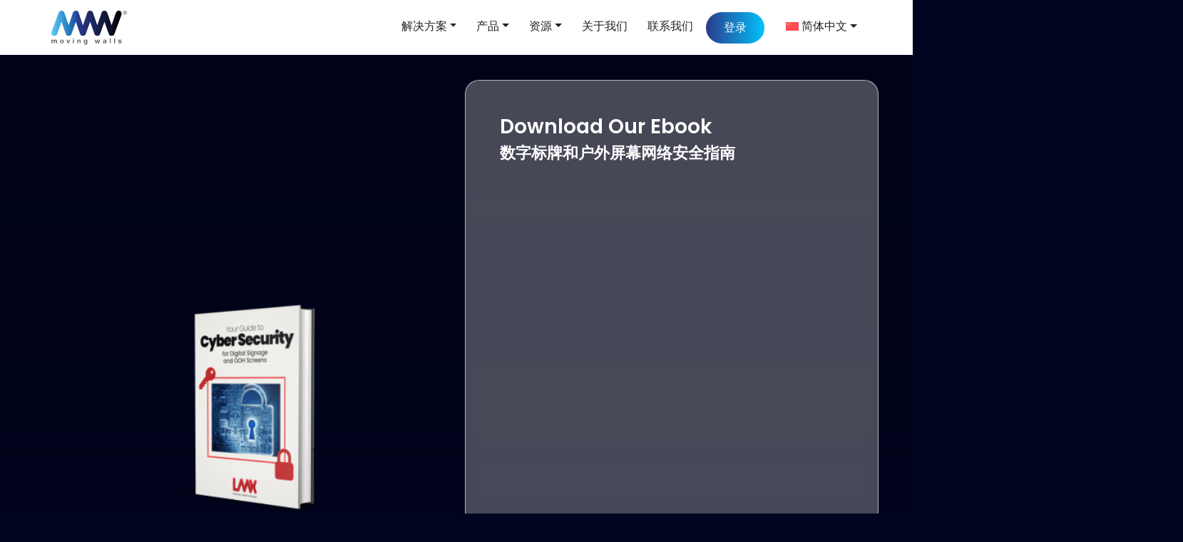

--- FILE ---
content_type: text/html; charset=UTF-8
request_url: https://www.movingwalls.com/zh-hans/ebooks/your-guide-to-digital-signage-and-dooh-screens/
body_size: 19763
content:
<!DOCTYPE html>
<html dir="ltr" lang="zh-hans" prefix="og: https://ogp.me/ns#">

<head>
	<meta charset="UTF-8">
	<meta name="viewport" content="width=device-width, initial-scale=1, shrink-to-fit=no">
	<link rel="profile" href="http://gmpg.org/xfn/11">
	<link href="https://fonts.googleapis.com/css?family=Poppins:400,500,600&#038;display=swap" rel="stylesheet">
	
	
	
	
	
	<!-- Google tag (gtag.js) -->
<script async src="https://www.googletagmanager.com/gtag/js?id=G-LPHVR00DLC"></script>
	<!-- Google tag (gtag.js) -->
<script async src="https://www.googletagmanager.com/gtag/js?id=AW-17687039148"></script>
<script>
window.dataLayer = window.dataLayer || [];
function gtag(){dataLayer.push(arguments);}
gtag('js', new Date());

gtag('config', 'AW-17687039148');
</script>
<script>
  window.dataLayer = window.dataLayer || [];
  function gtag(){dataLayer.push(arguments);}
  gtag('js', new Date());
  gtag('config', 'G-LPHVR00DLC');
</script>
	<title>掌握网络安全：数字标牌保护电子书</title><link rel="stylesheet" href="https://www.movingwalls.com/wp-content/cache/min/1/dc5984bc0fc5ef4a6d72c1caa827f01d.css" media="all" data-minify="1" />
<script>
					(function(){
						var zccmpurl = new URL(document.location.href);
						var cmp_id =  zccmpurl.search.split('zc_rid=')[1];
						if (cmp_id != undefined) {
							document.cookie = 'zc_rid=' + cmp_id + ';max-age=10800;path=/';
						}
					})();
				</script><link rel="alternate" hreflang="en" href="https://www.movingwalls.com/ebooks/your-guide-to-digital-signage-and-dooh-screens/" />
<link rel="alternate" hreflang="id" href="https://www.movingwalls.com/id/ebooks/panduan-anda-untuk-keamanan-siber-untuk-papan-tanda-digital-dan-layar-ooh/" />
<link rel="alternate" hreflang="ja" href="https://www.movingwalls.com/ja/ebooks/your-guide-to-digital-signage-and-dooh-screens/" />
<link rel="alternate" hreflang="ko" href="https://www.movingwalls.com/ko/ebooks/your-guide-to-digital-signage-and-dooh-screens/" />
<link rel="alternate" hreflang="zh-hans" href="https://www.movingwalls.com/zh-hans/ebooks/your-guide-to-digital-signage-and-dooh-screens/" />
<link rel="alternate" hreflang="x-default" href="https://www.movingwalls.com/ebooks/your-guide-to-digital-signage-and-dooh-screens/" />

		<!-- All in One SEO 4.9.3 - aioseo.com -->
	<meta name="description" content="了解如何利用我们的综合电子书强化您的数字标牌，防范网络漏洞。立即下载，自信地保护您的户外屏幕！" />
	<meta name="robots" content="max-image-preview:large" />
	<link rel="canonical" href="https://www.movingwalls.com/zh-hans/ebooks/your-guide-to-digital-signage-and-dooh-screens/" />
	<meta name="generator" content="All in One SEO (AIOSEO) 4.9.3" />
		<meta property="og:locale" content="zh_CN" />
		<meta property="og:site_name" content="Moving Walls -" />
		<meta property="og:type" content="article" />
		<meta property="og:title" content="掌握网络安全：数字标牌保护电子书" />
		<meta property="og:description" content="了解如何利用我们的综合电子书强化您的数字标牌，防范网络漏洞。立即下载，自信地保护您的户外屏幕！" />
		<meta property="og:url" content="https://www.movingwalls.com/zh-hans/ebooks/your-guide-to-digital-signage-and-dooh-screens/" />
		<meta property="og:image" content="https://www.movingwalls.com/wp-content/uploads/2023/06/cropped-MW-logop-1.png" />
		<meta property="og:image:secure_url" content="https://www.movingwalls.com/wp-content/uploads/2023/06/cropped-MW-logop-1.png" />
		<meta property="og:image:width" content="110" />
		<meta property="og:image:height" content="61" />
		<meta property="article:published_time" content="2023-11-27T08:10:11+00:00" />
		<meta property="article:modified_time" content="2024-05-27T05:55:34+00:00" />
		<meta property="article:publisher" content="https://www.facebook.com/movingwalls/" />
		<meta name="twitter:card" content="summary_large_image" />
		<meta name="twitter:site" content="@movingwalls" />
		<meta name="twitter:title" content="掌握网络安全：数字标牌保护电子书" />
		<meta name="twitter:description" content="了解如何利用我们的综合电子书强化您的数字标牌，防范网络漏洞。立即下载，自信地保护您的户外屏幕！" />
		<meta name="twitter:image" content="https://www.movingwalls.com/wp-content/uploads/2023/06/cropped-MW-logop-1.png" />
		<script type="application/ld+json" class="aioseo-schema">
			{"@context":"https:\/\/schema.org","@graph":[{"@type":"BreadcrumbList","@id":"https:\/\/www.movingwalls.com\/zh-hans\/ebooks\/your-guide-to-digital-signage-and-dooh-screens\/#breadcrumblist","itemListElement":[{"@type":"ListItem","@id":"https:\/\/www.movingwalls.com\/zh-hans\/#listItem","position":1,"name":"Home","item":"https:\/\/www.movingwalls.com\/zh-hans\/","nextItem":{"@type":"ListItem","@id":"https:\/\/www.movingwalls.com\/zh-hans\/ebooks\/#listItem","name":"Ebooks"}},{"@type":"ListItem","@id":"https:\/\/www.movingwalls.com\/zh-hans\/ebooks\/#listItem","position":2,"name":"Ebooks","item":"https:\/\/www.movingwalls.com\/zh-hans\/ebooks\/","nextItem":{"@type":"ListItem","@id":"https:\/\/www.movingwalls.com\/zh-hans\/ebooks\/your-guide-to-digital-signage-and-dooh-screens\/#listItem","name":"\u6570\u5b57\u6807\u724c\u548c\u6237\u5916\u5c4f\u5e55\u7f51\u7edc\u5b89\u5168\u6307\u5357"},"previousItem":{"@type":"ListItem","@id":"https:\/\/www.movingwalls.com\/zh-hans\/#listItem","name":"Home"}},{"@type":"ListItem","@id":"https:\/\/www.movingwalls.com\/zh-hans\/ebooks\/your-guide-to-digital-signage-and-dooh-screens\/#listItem","position":3,"name":"\u6570\u5b57\u6807\u724c\u548c\u6237\u5916\u5c4f\u5e55\u7f51\u7edc\u5b89\u5168\u6307\u5357","previousItem":{"@type":"ListItem","@id":"https:\/\/www.movingwalls.com\/zh-hans\/ebooks\/#listItem","name":"Ebooks"}}]},{"@type":"Organization","@id":"https:\/\/www.movingwalls.com\/zh-hans\/#organization","name":"Moving Walls","url":"https:\/\/www.movingwalls.com\/zh-hans\/","telephone":"+6587556364","logo":{"@type":"ImageObject","url":"https:\/\/www.movingwalls.com\/wp-content\/uploads\/2023\/05\/cropped-MW-logo-1.png","@id":"https:\/\/www.movingwalls.com\/zh-hans\/ebooks\/your-guide-to-digital-signage-and-dooh-screens\/#organizationLogo","width":512,"height":512},"image":{"@id":"https:\/\/www.movingwalls.com\/zh-hans\/ebooks\/your-guide-to-digital-signage-and-dooh-screens\/#organizationLogo"},"sameAs":["https:\/\/www.facebook.com\/movingwalls\/","https:\/\/twitter.com\/movingwalls","https:\/\/www.instagram.com\/mymovingwalls\/","https:\/\/www.linkedin.com\/company\/moving-walls\/"]},{"@type":"WebPage","@id":"https:\/\/www.movingwalls.com\/zh-hans\/ebooks\/your-guide-to-digital-signage-and-dooh-screens\/#webpage","url":"https:\/\/www.movingwalls.com\/zh-hans\/ebooks\/your-guide-to-digital-signage-and-dooh-screens\/","name":"\u638c\u63e1\u7f51\u7edc\u5b89\u5168\uff1a\u6570\u5b57\u6807\u724c\u4fdd\u62a4\u7535\u5b50\u4e66","description":"\u4e86\u89e3\u5982\u4f55\u5229\u7528\u6211\u4eec\u7684\u7efc\u5408\u7535\u5b50\u4e66\u5f3a\u5316\u60a8\u7684\u6570\u5b57\u6807\u724c\uff0c\u9632\u8303\u7f51\u7edc\u6f0f\u6d1e\u3002\u7acb\u5373\u4e0b\u8f7d\uff0c\u81ea\u4fe1\u5730\u4fdd\u62a4\u60a8\u7684\u6237\u5916\u5c4f\u5e55\uff01","inLanguage":"zh-CN","isPartOf":{"@id":"https:\/\/www.movingwalls.com\/zh-hans\/#website"},"breadcrumb":{"@id":"https:\/\/www.movingwalls.com\/zh-hans\/ebooks\/your-guide-to-digital-signage-and-dooh-screens\/#breadcrumblist"},"image":{"@type":"ImageObject","url":"https:\/\/www.movingwalls.com\/wp-content\/uploads\/2023\/11\/WPNews-eBook-dimension-for-the-Website-1-1.png","@id":"https:\/\/www.movingwalls.com\/zh-hans\/ebooks\/your-guide-to-digital-signage-and-dooh-screens\/#mainImage","width":490,"height":249},"primaryImageOfPage":{"@id":"https:\/\/www.movingwalls.com\/zh-hans\/ebooks\/your-guide-to-digital-signage-and-dooh-screens\/#mainImage"},"datePublished":"2023-11-27T13:40:11+05:30","dateModified":"2024-05-27T11:25:34+05:30"},{"@type":"WebSite","@id":"https:\/\/www.movingwalls.com\/zh-hans\/#website","url":"https:\/\/www.movingwalls.com\/zh-hans\/","name":"Moving Walls","alternateName":"MW","inLanguage":"zh-CN","publisher":{"@id":"https:\/\/www.movingwalls.com\/zh-hans\/#organization"}}]}
		</script>
		<!-- All in One SEO -->

<script data-minify="1" id="cookieyes" type="text/javascript" src="https://www.movingwalls.com/wp-content/cache/min/1/client_data/62095ac3d6f7969afbbf2aa0/script.js?ver=1768201416"></script><link rel='dns-prefetch' href='//static.addtoany.com' />
<link href='https://fonts.gstatic.com' crossorigin rel='preconnect' />
<link rel="alternate" type="application/rss+xml" title="Moving Walls &raquo; Feed" href="https://www.movingwalls.com/zh-hans/feed/" />
<link rel="alternate" type="application/rss+xml" title="Moving Walls &raquo; 评论 Feed" href="https://www.movingwalls.com/zh-hans/comments/feed/" />
<link rel="alternate" title="oEmbed (JSON)" type="application/json+oembed" href="https://www.movingwalls.com/zh-hans/wp-json/oembed/1.0/embed?url=https%3A%2F%2Fwww.movingwalls.com%2Fzh-hans%2Febooks%2Fyour-guide-to-digital-signage-and-dooh-screens%2F" />
<link rel="alternate" title="oEmbed (XML)" type="text/xml+oembed" href="https://www.movingwalls.com/zh-hans/wp-json/oembed/1.0/embed?url=https%3A%2F%2Fwww.movingwalls.com%2Fzh-hans%2Febooks%2Fyour-guide-to-digital-signage-and-dooh-screens%2F&#038;format=xml" />
<style id='wp-img-auto-sizes-contain-inline-css'>
img:is([sizes=auto i],[sizes^="auto," i]){contain-intrinsic-size:3000px 1500px}
/*# sourceURL=wp-img-auto-sizes-contain-inline-css */
</style>
<style id='wp-emoji-styles-inline-css'>

	img.wp-smiley, img.emoji {
		display: inline !important;
		border: none !important;
		box-shadow: none !important;
		height: 1em !important;
		width: 1em !important;
		margin: 0 0.07em !important;
		vertical-align: -0.1em !important;
		background: none !important;
		padding: 0 !important;
	}
/*# sourceURL=wp-emoji-styles-inline-css */
</style>

<style id='wp-block-paragraph-inline-css'>
.is-small-text{font-size:.875em}.is-regular-text{font-size:1em}.is-large-text{font-size:2.25em}.is-larger-text{font-size:3em}.has-drop-cap:not(:focus):first-letter{float:left;font-size:8.4em;font-style:normal;font-weight:100;line-height:.68;margin:.05em .1em 0 0;text-transform:uppercase}body.rtl .has-drop-cap:not(:focus):first-letter{float:none;margin-left:.1em}p.has-drop-cap.has-background{overflow:hidden}:root :where(p.has-background){padding:1.25em 2.375em}:where(p.has-text-color:not(.has-link-color)) a{color:inherit}p.has-text-align-left[style*="writing-mode:vertical-lr"],p.has-text-align-right[style*="writing-mode:vertical-rl"]{rotate:180deg}
/*# sourceURL=https://www.movingwalls.com/wp-includes/blocks/paragraph/style.min.css */
</style>
<style id='global-styles-inline-css'>
:root{--wp--preset--aspect-ratio--square: 1;--wp--preset--aspect-ratio--4-3: 4/3;--wp--preset--aspect-ratio--3-4: 3/4;--wp--preset--aspect-ratio--3-2: 3/2;--wp--preset--aspect-ratio--2-3: 2/3;--wp--preset--aspect-ratio--16-9: 16/9;--wp--preset--aspect-ratio--9-16: 9/16;--wp--preset--color--black: #000000;--wp--preset--color--cyan-bluish-gray: #abb8c3;--wp--preset--color--white: #fff;--wp--preset--color--pale-pink: #f78da7;--wp--preset--color--vivid-red: #cf2e2e;--wp--preset--color--luminous-vivid-orange: #ff6900;--wp--preset--color--luminous-vivid-amber: #fcb900;--wp--preset--color--light-green-cyan: #7bdcb5;--wp--preset--color--vivid-green-cyan: #00d084;--wp--preset--color--pale-cyan-blue: #8ed1fc;--wp--preset--color--vivid-cyan-blue: #0693e3;--wp--preset--color--vivid-purple: #9b51e0;--wp--preset--color--blue: #0d6efd;--wp--preset--color--indigo: #6610f2;--wp--preset--color--purple: #5533ff;--wp--preset--color--pink: #d63384;--wp--preset--color--red: #dc3545;--wp--preset--color--orange: #fd7e14;--wp--preset--color--yellow: #ffc107;--wp--preset--color--green: #198754;--wp--preset--color--teal: #20c997;--wp--preset--color--cyan: #0dcaf0;--wp--preset--color--gray: #6c757d;--wp--preset--color--gray-dark: #343a40;--wp--preset--gradient--vivid-cyan-blue-to-vivid-purple: linear-gradient(135deg,rgb(6,147,227) 0%,rgb(155,81,224) 100%);--wp--preset--gradient--light-green-cyan-to-vivid-green-cyan: linear-gradient(135deg,rgb(122,220,180) 0%,rgb(0,208,130) 100%);--wp--preset--gradient--luminous-vivid-amber-to-luminous-vivid-orange: linear-gradient(135deg,rgb(252,185,0) 0%,rgb(255,105,0) 100%);--wp--preset--gradient--luminous-vivid-orange-to-vivid-red: linear-gradient(135deg,rgb(255,105,0) 0%,rgb(207,46,46) 100%);--wp--preset--gradient--very-light-gray-to-cyan-bluish-gray: linear-gradient(135deg,rgb(238,238,238) 0%,rgb(169,184,195) 100%);--wp--preset--gradient--cool-to-warm-spectrum: linear-gradient(135deg,rgb(74,234,220) 0%,rgb(151,120,209) 20%,rgb(207,42,186) 40%,rgb(238,44,130) 60%,rgb(251,105,98) 80%,rgb(254,248,76) 100%);--wp--preset--gradient--blush-light-purple: linear-gradient(135deg,rgb(255,206,236) 0%,rgb(152,150,240) 100%);--wp--preset--gradient--blush-bordeaux: linear-gradient(135deg,rgb(254,205,165) 0%,rgb(254,45,45) 50%,rgb(107,0,62) 100%);--wp--preset--gradient--luminous-dusk: linear-gradient(135deg,rgb(255,203,112) 0%,rgb(199,81,192) 50%,rgb(65,88,208) 100%);--wp--preset--gradient--pale-ocean: linear-gradient(135deg,rgb(255,245,203) 0%,rgb(182,227,212) 50%,rgb(51,167,181) 100%);--wp--preset--gradient--electric-grass: linear-gradient(135deg,rgb(202,248,128) 0%,rgb(113,206,126) 100%);--wp--preset--gradient--midnight: linear-gradient(135deg,rgb(2,3,129) 0%,rgb(40,116,252) 100%);--wp--preset--font-size--small: 13px;--wp--preset--font-size--medium: 20px;--wp--preset--font-size--large: 36px;--wp--preset--font-size--x-large: 42px;--wp--preset--spacing--20: 0.44rem;--wp--preset--spacing--30: 0.67rem;--wp--preset--spacing--40: 1rem;--wp--preset--spacing--50: 1.5rem;--wp--preset--spacing--60: 2.25rem;--wp--preset--spacing--70: 3.38rem;--wp--preset--spacing--80: 5.06rem;--wp--preset--shadow--natural: 6px 6px 9px rgba(0, 0, 0, 0.2);--wp--preset--shadow--deep: 12px 12px 50px rgba(0, 0, 0, 0.4);--wp--preset--shadow--sharp: 6px 6px 0px rgba(0, 0, 0, 0.2);--wp--preset--shadow--outlined: 6px 6px 0px -3px rgb(255, 255, 255), 6px 6px rgb(0, 0, 0);--wp--preset--shadow--crisp: 6px 6px 0px rgb(0, 0, 0);}:where(.is-layout-flex){gap: 0.5em;}:where(.is-layout-grid){gap: 0.5em;}body .is-layout-flex{display: flex;}.is-layout-flex{flex-wrap: wrap;align-items: center;}.is-layout-flex > :is(*, div){margin: 0;}body .is-layout-grid{display: grid;}.is-layout-grid > :is(*, div){margin: 0;}:where(.wp-block-columns.is-layout-flex){gap: 2em;}:where(.wp-block-columns.is-layout-grid){gap: 2em;}:where(.wp-block-post-template.is-layout-flex){gap: 1.25em;}:where(.wp-block-post-template.is-layout-grid){gap: 1.25em;}.has-black-color{color: var(--wp--preset--color--black) !important;}.has-cyan-bluish-gray-color{color: var(--wp--preset--color--cyan-bluish-gray) !important;}.has-white-color{color: var(--wp--preset--color--white) !important;}.has-pale-pink-color{color: var(--wp--preset--color--pale-pink) !important;}.has-vivid-red-color{color: var(--wp--preset--color--vivid-red) !important;}.has-luminous-vivid-orange-color{color: var(--wp--preset--color--luminous-vivid-orange) !important;}.has-luminous-vivid-amber-color{color: var(--wp--preset--color--luminous-vivid-amber) !important;}.has-light-green-cyan-color{color: var(--wp--preset--color--light-green-cyan) !important;}.has-vivid-green-cyan-color{color: var(--wp--preset--color--vivid-green-cyan) !important;}.has-pale-cyan-blue-color{color: var(--wp--preset--color--pale-cyan-blue) !important;}.has-vivid-cyan-blue-color{color: var(--wp--preset--color--vivid-cyan-blue) !important;}.has-vivid-purple-color{color: var(--wp--preset--color--vivid-purple) !important;}.has-black-background-color{background-color: var(--wp--preset--color--black) !important;}.has-cyan-bluish-gray-background-color{background-color: var(--wp--preset--color--cyan-bluish-gray) !important;}.has-white-background-color{background-color: var(--wp--preset--color--white) !important;}.has-pale-pink-background-color{background-color: var(--wp--preset--color--pale-pink) !important;}.has-vivid-red-background-color{background-color: var(--wp--preset--color--vivid-red) !important;}.has-luminous-vivid-orange-background-color{background-color: var(--wp--preset--color--luminous-vivid-orange) !important;}.has-luminous-vivid-amber-background-color{background-color: var(--wp--preset--color--luminous-vivid-amber) !important;}.has-light-green-cyan-background-color{background-color: var(--wp--preset--color--light-green-cyan) !important;}.has-vivid-green-cyan-background-color{background-color: var(--wp--preset--color--vivid-green-cyan) !important;}.has-pale-cyan-blue-background-color{background-color: var(--wp--preset--color--pale-cyan-blue) !important;}.has-vivid-cyan-blue-background-color{background-color: var(--wp--preset--color--vivid-cyan-blue) !important;}.has-vivid-purple-background-color{background-color: var(--wp--preset--color--vivid-purple) !important;}.has-black-border-color{border-color: var(--wp--preset--color--black) !important;}.has-cyan-bluish-gray-border-color{border-color: var(--wp--preset--color--cyan-bluish-gray) !important;}.has-white-border-color{border-color: var(--wp--preset--color--white) !important;}.has-pale-pink-border-color{border-color: var(--wp--preset--color--pale-pink) !important;}.has-vivid-red-border-color{border-color: var(--wp--preset--color--vivid-red) !important;}.has-luminous-vivid-orange-border-color{border-color: var(--wp--preset--color--luminous-vivid-orange) !important;}.has-luminous-vivid-amber-border-color{border-color: var(--wp--preset--color--luminous-vivid-amber) !important;}.has-light-green-cyan-border-color{border-color: var(--wp--preset--color--light-green-cyan) !important;}.has-vivid-green-cyan-border-color{border-color: var(--wp--preset--color--vivid-green-cyan) !important;}.has-pale-cyan-blue-border-color{border-color: var(--wp--preset--color--pale-cyan-blue) !important;}.has-vivid-cyan-blue-border-color{border-color: var(--wp--preset--color--vivid-cyan-blue) !important;}.has-vivid-purple-border-color{border-color: var(--wp--preset--color--vivid-purple) !important;}.has-vivid-cyan-blue-to-vivid-purple-gradient-background{background: var(--wp--preset--gradient--vivid-cyan-blue-to-vivid-purple) !important;}.has-light-green-cyan-to-vivid-green-cyan-gradient-background{background: var(--wp--preset--gradient--light-green-cyan-to-vivid-green-cyan) !important;}.has-luminous-vivid-amber-to-luminous-vivid-orange-gradient-background{background: var(--wp--preset--gradient--luminous-vivid-amber-to-luminous-vivid-orange) !important;}.has-luminous-vivid-orange-to-vivid-red-gradient-background{background: var(--wp--preset--gradient--luminous-vivid-orange-to-vivid-red) !important;}.has-very-light-gray-to-cyan-bluish-gray-gradient-background{background: var(--wp--preset--gradient--very-light-gray-to-cyan-bluish-gray) !important;}.has-cool-to-warm-spectrum-gradient-background{background: var(--wp--preset--gradient--cool-to-warm-spectrum) !important;}.has-blush-light-purple-gradient-background{background: var(--wp--preset--gradient--blush-light-purple) !important;}.has-blush-bordeaux-gradient-background{background: var(--wp--preset--gradient--blush-bordeaux) !important;}.has-luminous-dusk-gradient-background{background: var(--wp--preset--gradient--luminous-dusk) !important;}.has-pale-ocean-gradient-background{background: var(--wp--preset--gradient--pale-ocean) !important;}.has-electric-grass-gradient-background{background: var(--wp--preset--gradient--electric-grass) !important;}.has-midnight-gradient-background{background: var(--wp--preset--gradient--midnight) !important;}.has-small-font-size{font-size: var(--wp--preset--font-size--small) !important;}.has-medium-font-size{font-size: var(--wp--preset--font-size--medium) !important;}.has-large-font-size{font-size: var(--wp--preset--font-size--large) !important;}.has-x-large-font-size{font-size: var(--wp--preset--font-size--x-large) !important;}
/*# sourceURL=global-styles-inline-css */
</style>

<style id='classic-theme-styles-inline-css'>
/*! This file is auto-generated */
.wp-block-button__link{color:#fff;background-color:#32373c;border-radius:9999px;box-shadow:none;text-decoration:none;padding:calc(.667em + 2px) calc(1.333em + 2px);font-size:1.125em}.wp-block-file__button{background:#32373c;color:#fff;text-decoration:none}
/*# sourceURL=/wp-includes/css/classic-themes.min.css */
</style>









<style id='wpml-menu-item-0-inline-css'>
.wpml-ls-slot-2, .wpml-ls-slot-2 a, .wpml-ls-slot-2 a:visited{background-color:#ffffff;color:#000000;}.wpml-ls-slot-2:hover, .wpml-ls-slot-2:hover a, .wpml-ls-slot-2 a:hover{color:#1395f8;background-color:#ffffff;}.wpml-ls-slot-2.wpml-ls-current-language, .wpml-ls-slot-2.wpml-ls-current-language a, .wpml-ls-slot-2.wpml-ls-current-language a:visited{color:#000000;background-color:#ffffff;}.wpml-ls-slot-2.wpml-ls-current-language:hover, .wpml-ls-slot-2.wpml-ls-current-language:hover a, .wpml-ls-slot-2.wpml-ls-current-language a:hover{color:#1395f8;background-color:#ffffff;}.wpml-ls-slot-2.wpml-ls-current-language .wpml-ls-slot-2, .wpml-ls-slot-2.wpml-ls-current-language .wpml-ls-slot-2 a, .wpml-ls-slot-2.wpml-ls-current-language .wpml-ls-slot-2 a:visited{background-color:#ffffff;color:#000000;}.wpml-ls-slot-2.wpml-ls-current-language .wpml-ls-slot-2:hover, .wpml-ls-slot-2.wpml-ls-current-language .wpml-ls-slot-2:hover a, .wpml-ls-slot-2.wpml-ls-current-language .wpml-ls-slot-2 a:hover {color:#1395f8;background-color:#ffffff;}
/*# sourceURL=wpml-menu-item-0-inline-css */
</style>







<script id="wpml-cookie-js-extra">
var wpml_cookies = {"wp-wpml_current_language":{"value":"zh-hans","expires":1,"path":"/"}};
var wpml_cookies = {"wp-wpml_current_language":{"value":"zh-hans","expires":1,"path":"/"}};
//# sourceURL=wpml-cookie-js-extra
</script>
<script data-minify="1" src="https://www.movingwalls.com/wp-content/cache/min/1/wp-content/plugins/sitepress-multilingual-cms/res/js/cookies/language-cookie.js?ver=1768201416" id="wpml-cookie-js" defer data-wp-strategy="defer"></script>
<script id="addtoany-core-js-before">
window.a2a_config=window.a2a_config||{};a2a_config.callbacks=[];a2a_config.overlays=[];a2a_config.templates={};a2a_localize = {
	Share: "分享",
	Save: "收藏",
	Subscribe: "订阅",
	Email: "电子邮件",
	Bookmark: "书签",
	ShowAll: "显示全部服务",
	ShowLess: "显示部分服务",
	FindServices: "查找服务",
	FindAnyServiceToAddTo: "动态查找任何用以添加的服务",
	PoweredBy: "Powered by",
	ShareViaEmail: "通过电子邮件分享",
	SubscribeViaEmail: "通过电子邮件订阅",
	BookmarkInYourBrowser: "添加为浏览器书签",
	BookmarkInstructions: "按Ctrl+D或\u2318+D可将此页面加入书签。",
	AddToYourFavorites: "添加至收藏夹",
	SendFromWebOrProgram: "通过任何电邮地址或电邮程序发送",
	EmailProgram: "电子邮件程序",
	More: "更多&#8230;",
	ThanksForSharing: "感谢分享！",
	ThanksForFollowing: "感谢您的关注！"
};

a2a_config.callbacks.push({ready:function(){document.querySelectorAll(".a2a_s_undefined").forEach(function(emptyIcon){emptyIcon.parentElement.style.display="none";})}});

//# sourceURL=addtoany-core-js-before
</script>
<script defer src="https://static.addtoany.com/menu/page.js" id="addtoany-core-js"></script>
<script src="https://www.movingwalls.com/wp-includes/js/jquery/jquery.min.js?ver=3.7.1" id="jquery-core-js"></script>
<script src="https://www.movingwalls.com/wp-includes/js/jquery/jquery-migrate.min.js?ver=3.4.1" id="jquery-migrate-js"></script>
<script defer src="https://www.movingwalls.com/wp-content/plugins/add-to-any/addtoany.min.js?ver=1.1" id="addtoany-jquery-js"></script>
<link rel="https://api.w.org/" href="https://www.movingwalls.com/zh-hans/wp-json/" /><link rel="alternate" title="JSON" type="application/json" href="https://www.movingwalls.com/zh-hans/wp-json/wp/v2/ebooks/14213" /><link rel="EditURI" type="application/rsd+xml" title="RSD" href="https://www.movingwalls.com/xmlrpc.php?rsd" />
<meta name="generator" content="WordPress 6.9" />
<link rel='shortlink' href='https://www.movingwalls.com/zh-hans/?p=14213' />
<meta name="generator" content="WPML ver:4.6.12 stt:59,1,25,28,29;" />
<!-- Google Tag Manager -->
<script>(function(w,d,s,l,i){w[l]=w[l]||[];w[l].push({'gtm.start':
new Date().getTime(),event:'gtm.js'});var f=d.getElementsByTagName(s)[0],
j=d.createElement(s),dl=l!='dataLayer'?'&l='+l:'';j.async=true;j.src=
'https://www.googletagmanager.com/gtm.js?id='+i+dl;f.parentNode.insertBefore(j,f);
})(window,document,'script','dataLayer','GTM-W8SDQPG');</script>
<!-- End Google Tag Manager -->

<meta name="mobile-web-app-capable" content="yes">
<meta name="apple-mobile-web-app-capable" content="yes">
<meta name="apple-mobile-web-app-title" content="Moving Walls - ">
<link rel="preconnect" href="//code.tidio.co"><link rel="icon" href="https://www.movingwalls.com/wp-content/uploads/2023/05/cropped-MW-logo-1-32x32.png" sizes="32x32" />
<link rel="icon" href="https://www.movingwalls.com/wp-content/uploads/2023/05/cropped-MW-logo-1-192x192.png" sizes="192x192" />
<link rel="apple-touch-icon" href="https://www.movingwalls.com/wp-content/uploads/2023/05/cropped-MW-logo-1-180x180.png" />
<meta name="msapplication-TileImage" content="https://www.movingwalls.com/wp-content/uploads/2023/05/cropped-MW-logo-1-270x270.png" />
		<style id="wp-custom-css">
			.products-grid .card-title {
    min-height: 50px;
}

.page-item.active .page-link {
    z-index: 3;
    color: #fff;
    background-color: #212121;
    border-color: #212121;
}

.cst-footer .nav-item a {
    color: #bdbdbd !important;
}

.cst-footer .nav-item a:hover {
    color: #01C4FD !important;
}

#wpforms-form-6357 .wpforms-field-label , #wpforms-form-6357 .wpforms-field-sublabel{
	color: #ffffff
}

#wpforms-form-6369 .wpforms-field-label , #wpforms-form-6369 .wpforms-field-sublabel{
	color: #ffffff
}

		</style>
		<style type="text/css" media="screen">.is-menu path.search-icon-path { fill: #848484;}body .popup-search-close:after, body .search-close:after { border-color: #848484;}body .popup-search-close:before, body .search-close:before { border-color: #848484;}</style>			<style type="text/css" media="screen">
			/* Ivory search custom CSS code */
			.is-menu {
    padding-top: 8px;
}

.is-menu.is-dropdown form{
     padding-left: 15px !important;
}			</style>
					<style type="text/css">
					.is-form-id-4264 .is-search-submit:focus,
			.is-form-id-4264 .is-search-submit:hover,
			.is-form-id-4264 .is-search-submit,
            .is-form-id-4264 .is-search-icon {
			            background-color: #729abf !important;            			}
            			</style>
			<script>function initApollo(){var n=Math.random().toString(36).substring(7),o=document.createElement("script");
o.src="https://assets.apollo.io/micro/website-tracker/tracker.iife.js?nocache="+n,o.async=!0,o.defer=!0,
o.onload=function(){window.trackingFunctions.onLoad({appId:"663341c888236a0302fc66ce"})},
document.head.appendChild(o)}initApollo();</script>
	<script>function initApollo(){var n=Math.random().toString(36).substring(7),o=document.createElement("script");
o.src="https://assets.apollo.io/micro/website-tracker/tracker.iife.js?nocache="+n,o.async=!0,o.defer=!0,
o.onload=function(){window.trackingFunctions.onLoad({appId:"673ad378c20e1f01b2586f46"})},
document.head.appendChild(o)}initApollo();</script>
	<meta name="p:domain_verify" content="73752e390c9203d6ae9c4450a3f3e607"/>
</head>

<body class="wp-singular ebooks-template-default single single-ebooks postid-14213 wp-custom-logo wp-embed-responsive wp-theme-understrap wp-child-theme-leadingway-web understrap understrap-has-sidebar" itemscope itemtype="http://schema.org/WebSite">
	<!-- Google Tag Manager (noscript) -->
<noscript><iframe src="https://www.googletagmanager.com/ns.html?id=GTM-W8SDQPG"
height="0" width="0" style="display:none;visibility:hidden"></iframe></noscript>
<!-- End Google Tag Manager (noscript) -->	<div class="site" id="page">

		<!-- ******************* The Navbar Area ******************* -->
		<header id="wrapper-navbar">
			<nav class="navbar navbar-expand-lg fixed-top bg-primary-white cst-nav-bar ">
				<div class="container p-0">

					<!-- ******logo image***** -->
					<a class="navbar-brand mx-4 mx-md-0" href="https://www.movingwalls.com">
						<img src="https://www.movingwalls.com/wp-content/uploads/2023/06/MW-logo-web.svg" alt="Moving Walls" class="brand-image-nav">					</a>
					
					<!-- ******Mobile Toggle Button***** -->
					<button class="navbar-toggler mnbtn-toggler hamburger" 
					onclick="myfunction(this)" type="button" data-bs-toggle="collapse" data-bs-target="#navbarSupportedContent"
					aria-controls="navbarSupportedContent" aria-expanded="false"
                        aria-label="Toggle navigation">
                        <div class="bar1"></div>
                        <div class="bar2"></div>
                        <div class="bar3"></div>
					</button>

					<!-- ******List Items***** -->
					<div class="collapse navbar-collapse" id="navbarSupportedContent">
						<ul class="navbar-nav ms-auto mb-1 mb-md-0 cst-nav-list">
							<div class="menu-main-menu-zh-container"><ul id="menu-main-menu-zh" class="navbar-nav nav-item cst-navbar-nav"><li itemscope="itemscope" itemtype="https://www.schema.org/SiteNavigationElement" id="menu-item-14223" class="menu-item menu-item-type-custom menu-item-object-custom menu-item-has-children dropdown menu-item-14223 nav-item"><a title="解决方案" href="#" data-toggle="dropdown" data-bs-toggle="dropdown" aria-haspopup="true" aria-expanded="false" class="dropdown-toggle nav-link" id="menu-item-dropdown-14223">解决方案</a>
<ul class="dropdown-menu" aria-labelledby="menu-item-dropdown-14223" >
	<li itemscope="itemscope" itemtype="https://www.schema.org/SiteNavigationElement" id="menu-item-14224" class="menu-item menu-item-type-custom menu-item-object-custom menu-item-14224 nav-item"><a title="品牌" href="https://www.movingwalls.com/zh-hans/services/brands/" class="dropdown-item">品牌</a></li>
	<li itemscope="itemscope" itemtype="https://www.schema.org/SiteNavigationElement" id="menu-item-14225" class="menu-item menu-item-type-custom menu-item-object-custom menu-item-14225 nav-item"><a title="机构" href="https://www.movingwalls.com/zh-hans/services/agencies/" class="dropdown-item">机构</a></li>
	<li itemscope="itemscope" itemtype="https://www.schema.org/SiteNavigationElement" id="menu-item-14226" class="menu-item menu-item-type-custom menu-item-object-custom menu-item-14226 nav-item"><a title="媒体所有者" href="https://www.movingwalls.com/zh-hans/services/media-owners/" class="dropdown-item">媒体所有者</a></li>
</ul>
</li>
<li itemscope="itemscope" itemtype="https://www.schema.org/SiteNavigationElement" id="menu-item-14227" class="menu-item menu-item-type-custom menu-item-object-custom menu-item-has-children dropdown menu-item-14227 nav-item"><a title="产品" href="#" data-toggle="dropdown" data-bs-toggle="dropdown" aria-haspopup="true" aria-expanded="false" class="dropdown-toggle nav-link" id="menu-item-dropdown-14227">产品</a>
<ul class="dropdown-menu" aria-labelledby="menu-item-dropdown-14227" >
	<li itemscope="itemscope" itemtype="https://www.schema.org/SiteNavigationElement" id="menu-item-14228" class="menu-item menu-item-type-post_type menu-item-object-page menu-item-14228 nav-item"><a title="户外广告策划" href="https://www.movingwalls.com/zh-hans/ooh-campaign-planner/" class="dropdown-item">户外广告策划</a></li>
	<li itemscope="itemscope" itemtype="https://www.schema.org/SiteNavigationElement" id="menu-item-14229" class="menu-item menu-item-type-post_type menu-item-object-page menu-item-14229 nav-item"><a title="DSP" href="https://www.movingwalls.com/zh-hans/dsp/" class="dropdown-item">DSP</a></li>
	<li itemscope="itemscope" itemtype="https://www.schema.org/SiteNavigationElement" id="menu-item-14230" class="menu-item menu-item-type-post_type menu-item-object-page menu-item-14230 nav-item"><a title="全渠道" href="https://www.movingwalls.com/zh-hans/omnichannel/" class="dropdown-item">全渠道</a></li>
	<li itemscope="itemscope" itemtype="https://www.schema.org/SiteNavigationElement" id="menu-item-14231" class="menu-item menu-item-type-post_type menu-item-object-page menu-item-14231 nav-item"><a title="测量" href="https://www.movingwalls.com/zh-hans/measurement/" class="dropdown-item">测量</a></li>
	<li itemscope="itemscope" itemtype="https://www.schema.org/SiteNavigationElement" id="menu-item-14232" class="menu-item menu-item-type-post_type menu-item-object-page menu-item-14232 nav-item"><a title="锁定目标" href="https://www.movingwalls.com/zh-hans/targeting/" class="dropdown-item">锁定目标</a></li>
	<li itemscope="itemscope" itemtype="https://www.schema.org/SiteNavigationElement" id="menu-item-14233" class="menu-item menu-item-type-post_type menu-item-object-page menu-item-14233 nav-item"><a title="验证" href="https://www.movingwalls.com/zh-hans/verification/" class="dropdown-item">验证</a></li>
</ul>
</li>
<li itemscope="itemscope" itemtype="https://www.schema.org/SiteNavigationElement" id="menu-item-14234" class="menu-item menu-item-type-custom menu-item-object-custom menu-item-has-children dropdown menu-item-14234 nav-item"><a title="资源" href="#" data-toggle="dropdown" data-bs-toggle="dropdown" aria-haspopup="true" aria-expanded="false" class="dropdown-toggle nav-link" id="menu-item-dropdown-14234">资源</a>
<ul class="dropdown-menu" aria-labelledby="menu-item-dropdown-14234" >
	<li itemscope="itemscope" itemtype="https://www.schema.org/SiteNavigationElement" id="menu-item-14235" class="menu-item menu-item-type-custom menu-item-object-custom menu-item-14235 nav-item"><a title="博客" href="https://www.movingwalls.com/zh-hans/blog/" class="dropdown-item">博客</a></li>
	<li itemscope="itemscope" itemtype="https://www.schema.org/SiteNavigationElement" id="menu-item-14236" class="menu-item menu-item-type-custom menu-item-object-custom menu-item-14236 nav-item"><a title="案例研究" href="https://www.movingwalls.com/zh-hans/case-studies/" class="dropdown-item">案例研究</a></li>
	<li itemscope="itemscope" itemtype="https://www.schema.org/SiteNavigationElement" id="menu-item-14237" class="menu-item menu-item-type-custom menu-item-object-custom menu-item-14237 nav-item"><a title="电子书籍" href="https://www.movingwalls.com/zh-hans/ebooks/" class="dropdown-item">电子书籍</a></li>
	<li itemscope="itemscope" itemtype="https://www.schema.org/SiteNavigationElement" id="menu-item-14238" class="menu-item menu-item-type-custom menu-item-object-custom menu-item-14238 nav-item"><a title="新闻" href="https://www.movingwalls.com/zh-hans/news/" class="dropdown-item">新闻</a></li>
	<li itemscope="itemscope" itemtype="https://www.schema.org/SiteNavigationElement" id="menu-item-14239" class="menu-item menu-item-type-custom menu-item-object-custom menu-item-14239 nav-item"><a title="OOH 101" href="https://www.movingwalls.com/zh-hans/ooh-formats/" class="dropdown-item">OOH 101</a></li>
</ul>
</li>
<li itemscope="itemscope" itemtype="https://www.schema.org/SiteNavigationElement" id="menu-item-14240" class="menu-item menu-item-type-post_type menu-item-object-page menu-item-14240 nav-item"><a title="关于我们" href="https://www.movingwalls.com/zh-hans/about-us/" class="nav-link">关于我们</a></li>
<li itemscope="itemscope" itemtype="https://www.schema.org/SiteNavigationElement" id="menu-item-14241" class="menu-item menu-item-type-post_type menu-item-object-page menu-item-14241 nav-item"><a title="联系我们" href="https://www.movingwalls.com/zh-hans/contact-us/" class="nav-link">联系我们</a></li>
<li itemscope="itemscope" itemtype="https://www.schema.org/SiteNavigationElement" id="menu-item-14242" class="menu-item menu-item-type-custom menu-item-object-custom menu-item-14242 nav-item"><a title="登录" href="https://xchange.movingwalls.com/login?hsCtaTracking=e24b0912-fdc8-4e74-a4dd-c26cbafdd960%7C5ebcd052-fd94-49e3-9e9c-b77fb4d32727" class="nav-link">登录</a></li>
<li itemscope="itemscope" itemtype="https://www.schema.org/SiteNavigationElement" id="menu-item-wpml-ls-2-zh-hans" class="menu-item wpml-ls-slot-2 wpml-ls-item wpml-ls-item-zh-hans wpml-ls-current-language wpml-ls-menu-item wpml-ls-last-item menu-item-type-wpml_ls_menu_item menu-item-object-wpml_ls_menu_item menu-item-has-children dropdown menu-item-wpml-ls-2-zh-hans nav-item"><a title="简体中文" href="https://www.movingwalls.com/zh-hans/ebooks/your-guide-to-digital-signage-and-dooh-screens/" data-toggle="dropdown" data-bs-toggle="dropdown" aria-haspopup="true" aria-expanded="false" class="dropdown-toggle nav-link" id="menu-item-dropdown-wpml-ls-2-zh-hans"><img class="wpml-ls-flag" src="https://www.movingwalls.com/wp-content/plugins/sitepress-multilingual-cms/res/flags/zh-hans.svg" alt="" /><span lang="zh-hans">简体中文</span></a>
<ul class="dropdown-menu" aria-labelledby="menu-item-dropdown-wpml-ls-2-zh-hans" >
	<li itemscope="itemscope" itemtype="https://www.schema.org/SiteNavigationElement" id="menu-item-wpml-ls-2-en" class="menu-item wpml-ls-slot-2 wpml-ls-item wpml-ls-item-en wpml-ls-menu-item wpml-ls-first-item menu-item-type-wpml_ls_menu_item menu-item-object-wpml_ls_menu_item menu-item-wpml-ls-2-en nav-item"><a title="English" href="https://www.movingwalls.com/ebooks/your-guide-to-digital-signage-and-dooh-screens/" class="dropdown-item"><img class="wpml-ls-flag" src="https://www.movingwalls.com/wp-content/plugins/sitepress-multilingual-cms/res/flags/en.svg" alt="" /><span lang="en">English</span></a></li>
	<li itemscope="itemscope" itemtype="https://www.schema.org/SiteNavigationElement" id="menu-item-wpml-ls-2-id" class="menu-item wpml-ls-slot-2 wpml-ls-item wpml-ls-item-id wpml-ls-menu-item menu-item-type-wpml_ls_menu_item menu-item-object-wpml_ls_menu_item menu-item-wpml-ls-2-id nav-item"><a title="Indonesia" href="https://www.movingwalls.com/id/ebooks/panduan-anda-untuk-keamanan-siber-untuk-papan-tanda-digital-dan-layar-ooh/" class="dropdown-item"><img class="wpml-ls-flag" src="https://www.movingwalls.com/wp-content/plugins/sitepress-multilingual-cms/res/flags/id.svg" alt="" /><span lang="id">Indonesia</span></a></li>
	<li itemscope="itemscope" itemtype="https://www.schema.org/SiteNavigationElement" id="menu-item-wpml-ls-2-ja" class="menu-item wpml-ls-slot-2 wpml-ls-item wpml-ls-item-ja wpml-ls-menu-item menu-item-type-wpml_ls_menu_item menu-item-object-wpml_ls_menu_item menu-item-wpml-ls-2-ja nav-item"><a title="日本語" href="https://www.movingwalls.com/ja/ebooks/your-guide-to-digital-signage-and-dooh-screens/" class="dropdown-item"><img class="wpml-ls-flag" src="https://www.movingwalls.com/wp-content/plugins/sitepress-multilingual-cms/res/flags/ja.svg" alt="" /><span lang="ja">日本語</span></a></li>
	<li itemscope="itemscope" itemtype="https://www.schema.org/SiteNavigationElement" id="menu-item-wpml-ls-2-ko" class="menu-item wpml-ls-slot-2 wpml-ls-item wpml-ls-item-ko wpml-ls-menu-item menu-item-type-wpml_ls_menu_item menu-item-object-wpml_ls_menu_item menu-item-wpml-ls-2-ko nav-item"><a title="한국어" href="https://www.movingwalls.com/ko/ebooks/your-guide-to-digital-signage-and-dooh-screens/" class="dropdown-item"><img class="wpml-ls-flag" src="https://www.movingwalls.com/wp-content/plugins/sitepress-multilingual-cms/res/flags/ko.svg" alt="" /><span lang="ko">한국어</span></a></li>
</ul>
</li>
</ul></div>						</ul>
					</div>
				</div>
			</nav>
		</header>


<!--top Banner Start-->

<section class="mt-5">

    <div class="main-product-top-banner-section" style="margin-top: 20px; !important;">

        <div class="bg-image" style="background: url();  ">

            <div class="hero-aboutus-overlay">

                <!-- <img width="490" height="249" class="image-top-banner  " src="https://www.movingwalls.com/wp-content/uploads/2023/11/WPNews-eBook-dimension-for-the-Website-1-1.png" alt=""> -->

                <!-- <div class="container slide-content cst-slide-content  ">
                

                    
                    <h1 class="f-46 f-28-sm fw-800-sm txt-white m-0">

                        </h1>

                </div> -->
                <div class="row p-5 align-items-center ">
                    <div class="col-12 col-md-6 pt-3 text-center text-white">
<!-- single news image start -->
<div class="main-product-top-banner-section common-top-banner-section banner-top-mobile-all-pages" style="background: url('https://www.movingwalls.com/wp-content/uploads/2023/11/WPNews-eBook-dimension-for-the-Website-1-1.png');
    background-repeat: no-repeat !important;
    margin-top: -40px !important;
    position: relative;
    left: 20px;
    background-size: contain;
    height: 300px; ">
</div>
<p><p>在这个信息无处不在、数据安全至关重要的时代，确保数字标牌和户外 (OOH) 屏幕的安全至关重要。 让我们一起安全驾驭数字世界！</p>
</p>
</div>
                    <div class="col-12 col-md-6 pt-3 ">
                        <div class="bg-gray-two p-3 p-md-5">
<h3 class="text-white fw-600">
      Download Our Ebook
  </h3>
                            <h1 class="txt-white fw-600 f-22">数字标牌和户外屏幕网络安全指南</h1>
                                <p><iframe height="850px" width="100%" frameborder="0" allow="geolocation;microphone;camera" src="https://forms.zohopublic.com/movingwallsholdingpteltd/form/MWCyberSecurity/formperma/50l2LdDm2iPT6gzop7rT5j4S7_UnB93IrtvvxNa8oIk/?zf_lang=zh-cn"> </iframe>
</p>
                        </div>
                    </div>    
                        <!-- single news image end -->
                    
                    </div>
            </div>  
        </div>
    </div>
</section>

<!--Top Banner End-->


        <!-- Other ebooks start -->
        
        <div class="row my-5">
        <h3 class="text-white fw-600 pt-4 text-center mb-5">Other E-books</h3>
                

                <div class="col-md-4 col-sm-6">  
                        <div class=" dropshadow-1">
                            <div class="text-center">                            
								<img width="490" height="249" src="https://www.movingwalls.com/wp-content/uploads/2024/01/WPNews-eBook-dimension-for-the-Website-11-1.png" alt="">

                                <div class="news-card-body">               
                                    <p class="txt-white fw-600 f-22">DOOH 2024 终极指南</p>
                                    <div class="px-5 txt-white ebooks-content">
                                        <p class="txt-white">
<p>通过我们的综合指南，深入了解亚太地区动态的数字户外广告（DOOH）世界。 探索最新趋势，包括互动体验和数字整合，塑造 2024 年的户外广告景观。 通过洞察力和前瞻性战略在游戏中保持领先。</p>
</p>
                                    </div>    
                                    <div class="text-left download-btn p-2">
                                        <a class="newsbtn btn txt-white f-14" href="https://www.movingwalls.com/zh-hans/ebooks/ultimate-guide-to-dooh-2024/" role="button">下载</a>
                                    </div>
                                </div>
                            </div>
                        </div>
                </div>

                

                <div class="col-md-4 col-sm-6">  
                        <div class=" dropshadow-1">
                            <div class="text-center">                            
								<img width="490" height="249" src="https://www.movingwalls.com/wp-content/uploads/2023/11/WPNews-eBook-dimension-for-the-Website-1-1.png" alt="">

                                <div class="news-card-body">               
                                    <p class="txt-white fw-600 f-22">数字标牌和户外屏幕网络安全指南</p>
                                    <div class="px-5 txt-white ebooks-content">
                                        <p class="txt-white">&#13;
<p>在这个信息无处不在、数据安全至关重要的时代，确保数字标牌和户外 (OOH) 屏幕的安全至关重要。 让我们一起安全驾驭数字世界！</p>&#13;
</p>
                                    </div>    
                                    <div class="text-left download-btn p-2">
                                        <a class="newsbtn btn txt-white f-14" href="https://www.movingwalls.com/zh-hans/ebooks/your-guide-to-digital-signage-and-dooh-screens/" role="button">下载</a>
                                    </div>
                                </div>
                            </div>
                        </div>
                </div>

                

                <div class="col-md-4 col-sm-6">  
                        <div class=" dropshadow-1">
                            <div class="text-center">                            
								<img width="490" height="249" src="https://www.movingwalls.com/wp-content/uploads/2023/06/eBook-dimension-for-the-Website-2.png" alt="">

                                <div class="news-card-body">               
                                    <p class="txt-white fw-600 f-22">利用数据和新兴技术在家庭媒体之外导航</p>
                                    <div class="px-5 txt-white ebooks-content">
                                        <p class="txt-white">
<p>探索 Outernet 营销活动手册，了解 Outernet 营销创新小组的创新执行。探索成功营销活动的规划、交付、测量和验证策略。 </p>
</p>
                                    </div>    
                                    <div class="text-left download-btn p-2">
                                        <a class="newsbtn btn txt-white f-14" href="https://www.movingwalls.com/zh-hans/ebooks/navigating-outside-the-home-media-using-data-and-emerging-technology/" role="button">下载</a>
                                    </div>
                                </div>
                            </div>
                        </div>
                </div>

                            </div>    
                        <!-- other ebooks end -->
       






<!-- ****** Start Footer ****** -->
<footer class=" text-lg-start cst-foter-background">

  <section class="cst-footer">
    <div class="container  text-md-start pt-3">
      <div class="row mt-3">
        <!-- ****** Start Second Col with Services ****** -->
        <div class="col-md-2 col-lg-2 col-xl-2 mx-auto mb-4">
          <p class="mb-4 fot-ul-topic-text fw-500">解决方案</p>

          <div class="" id="navbarSupportedContent">
						<ul class="navbar-nav">
							<div class="menu-solutions-zh-container"><ul id="menu-solutions-zh" class="list-unstyled cst-fot-hover f-14"><li itemscope="itemscope" itemtype="https://www.schema.org/SiteNavigationElement" id="menu-item-14243" class="menu-item menu-item-type-custom menu-item-object-custom menu-item-14243 nav-item"><a title="品牌" href="https://www.movingwalls.com/zh-hans/services/brands/" class="nav-link">品牌</a></li>
<li itemscope="itemscope" itemtype="https://www.schema.org/SiteNavigationElement" id="menu-item-14244" class="menu-item menu-item-type-custom menu-item-object-custom menu-item-14244 nav-item"><a title="机构" href="https://www.movingwalls.com/zh-hans/services/agencies/" class="nav-link">机构</a></li>
<li itemscope="itemscope" itemtype="https://www.schema.org/SiteNavigationElement" id="menu-item-14245" class="menu-item menu-item-type-custom menu-item-object-custom menu-item-14245 nav-item"><a title="媒体所有者" href="https://www.movingwalls.com/zh-hans/services/media-owners/" class="nav-link">媒体所有者</a></li>
</ul></div>						</ul>
					</div>

        </div>
        <!-- ****** Ending Second Col with Services ****** -->        
   

        

        <!-- ****** Start Second Col with Products ****** -->
        <div class="col-md-2 col-lg-2 col-xl-2 mx-auto mb-4">
          <p class="mb-4 fot-ul-topic-text fw-500">产品</p>
			
          <div class="" id="navbarSupportedContent">
						<ul class="navbar-nav">
							<div class="menu-products-zh-container"><ul id="menu-products-zh" class="list-unstyled cst-fot-hover f-14"><li itemscope="itemscope" itemtype="https://www.schema.org/SiteNavigationElement" id="menu-item-14246" class="menu-item menu-item-type-post_type menu-item-object-page menu-item-14246 nav-item"><a title="户外广告策划" href="https://www.movingwalls.com/zh-hans/ooh-campaign-planner/" class="nav-link">户外广告策划</a></li>
<li itemscope="itemscope" itemtype="https://www.schema.org/SiteNavigationElement" id="menu-item-14247" class="menu-item menu-item-type-post_type menu-item-object-page menu-item-14247 nav-item"><a title="DSP" href="https://www.movingwalls.com/zh-hans/dsp/" class="nav-link">DSP</a></li>
<li itemscope="itemscope" itemtype="https://www.schema.org/SiteNavigationElement" id="menu-item-14248" class="menu-item menu-item-type-post_type menu-item-object-page menu-item-14248 nav-item"><a title="全渠道" href="https://www.movingwalls.com/zh-hans/omnichannel/" class="nav-link">全渠道</a></li>
<li itemscope="itemscope" itemtype="https://www.schema.org/SiteNavigationElement" id="menu-item-14249" class="menu-item menu-item-type-post_type menu-item-object-page menu-item-14249 nav-item"><a title="测量" href="https://www.movingwalls.com/zh-hans/measurement/" class="nav-link">测量</a></li>
<li itemscope="itemscope" itemtype="https://www.schema.org/SiteNavigationElement" id="menu-item-14250" class="menu-item menu-item-type-post_type menu-item-object-page menu-item-14250 nav-item"><a title="锁定目标" href="https://www.movingwalls.com/zh-hans/targeting/" class="nav-link">锁定目标</a></li>
<li itemscope="itemscope" itemtype="https://www.schema.org/SiteNavigationElement" id="menu-item-14251" class="menu-item menu-item-type-post_type menu-item-object-page menu-item-14251 nav-item"><a title="验证" href="https://www.movingwalls.com/zh-hans/verification/" class="nav-link">验证</a></li>
</ul></div>						</ul>
					</div>

        </div>
        <!-- ****** Ending Second Col with Products ****** -->

        <!-- ****** Start Third Col with Products Links ****** -->
        <div class="col-md-3 col-lg-2 col-xl-2 mx-auto mb-4">
        <p class="mb-4 fot-ul-topic-text fw-500">资源</p>
          <div class="" id="navbarSupportedContent">
              <ul class="navbar-nav">
                <div class="menu-resources-zh-container"><ul id="menu-resources-zh" class="list-unstyled cst-fot-hover f-14"><li itemscope="itemscope" itemtype="https://www.schema.org/SiteNavigationElement" id="menu-item-14252" class="menu-item menu-item-type-custom menu-item-object-custom menu-item-14252 nav-item"><a title="博客" href="https://www.movingwalls.com/zh-hans/blog/" class="nav-link">博客</a></li>
<li itemscope="itemscope" itemtype="https://www.schema.org/SiteNavigationElement" id="menu-item-14253" class="menu-item menu-item-type-custom menu-item-object-custom menu-item-14253 nav-item"><a title="案例研究" href="https://www.movingwalls.com/zh-hans/case-studies/" class="nav-link">案例研究</a></li>
<li itemscope="itemscope" itemtype="https://www.schema.org/SiteNavigationElement" id="menu-item-14254" class="menu-item menu-item-type-custom menu-item-object-custom menu-item-14254 nav-item"><a title="电子书籍" href="https://www.movingwalls.com/zh-hans/ebooks/" class="nav-link">电子书籍</a></li>
<li itemscope="itemscope" itemtype="https://www.schema.org/SiteNavigationElement" id="menu-item-14255" class="menu-item menu-item-type-custom menu-item-object-custom menu-item-14255 nav-item"><a title="新闻" href="https://www.movingwalls.com/zh-hans/news/" class="nav-link">新闻</a></li>
<li itemscope="itemscope" itemtype="https://www.schema.org/SiteNavigationElement" id="menu-item-14256" class="menu-item menu-item-type-custom menu-item-object-custom menu-item-14256 nav-item"><a title="OOH 101" href="https://www.movingwalls.com/zh-hans/ooh-formats/" class="nav-link">OOH 101</a></li>
</ul></div>              </ul>
            </div>
        </div>
        <!-- ****** Ending Third Col with Products Links ****** -->

        <!-- ****** Start Fourth Col with Products Links ****** -->
        <div class="col-md-3 col-lg-2 col-xl-2 mx-auto mb-4">
        <p class="mb-4 fot-ul-topic-text fw-500">公司名称</p>
          <div class="" id="navbarSupportedContent">
              <ul class="navbar-nav">
                <div class="menu-company-zh-container"><ul id="menu-company-zh" class="list-unstyled cst-fot-hover f-14"><li itemscope="itemscope" itemtype="https://www.schema.org/SiteNavigationElement" id="menu-item-14257" class="menu-item menu-item-type-post_type menu-item-object-page menu-item-14257 nav-item"><a title="关于我们" href="https://www.movingwalls.com/zh-hans/about-us/" class="nav-link">关于我们</a></li>
<li itemscope="itemscope" itemtype="https://www.schema.org/SiteNavigationElement" id="menu-item-14258" class="menu-item menu-item-type-post_type menu-item-object-page menu-item-14258 nav-item"><a title="联系我们" href="https://www.movingwalls.com/zh-hans/contact-us/" class="nav-link">联系我们</a></li>
</ul></div>              </ul>
            </div>
        </div>
        <!-- ****** Ending Fourth Col with Products Links ****** -->

        <!-- ****** Start Newsletter Col with socil media Links ****** -->
        <div class="col-md-4 col-lg-4 col-xl-3 mx-auto mb-md-0  text-center-sm">
          <!-- Links -->
          <p class="mb-2 fot-ul-topic-text text-center-sm fw-500">订阅我们的时事通讯</p>
          <div class="form-container">
          <p><script data-minify="1" type="text/javascript" src="https://www.movingwalls.com/wp-content/cache/min/1/js/optin.min.js?ver=1768201741" onload="setupSF('sf3z07c1e79ff8c2905f84d8e8b95d094f5c11f916b0d0e659cac0475cb6d5aff1c1','ZCFORMVIEW',false,'light',false,'0')"></script><script type="text/javascript">function runOnFormSubmit_sf3z07c1e79ff8c2905f84d8e8b95d094f5c11f916b0d0e659cac0475cb6d5aff1c1(th){/*Before submit, if you want to trigger your event, "include your code here"*/};</script></p>
<style>#customForm p{display:inline;}.quick_form_9_css * {    -webkit-box-sizing: border-box !important;    -moz-box-sizing: border-box !important;    box-sizing: border-box !important;    overflow-wrap: break-word}@media only screen and (max-width: 600px) {.quick_form_9_css[name="SIGNUP_BODY"] { width: 100% !important; min-width: 100% !important; margin: 0px auto !important; padding: 0px !important } .SIGNUP_FLD { width: 90% !important; margin: 10px 5% !important; padding: 0px !important } .SIGNUP_FLD input { margin: 0 !important; border-radius: 25px !important } }</style>
<div id="sf3z07c1e79ff8c2905f84d8e8b95d094f5c11f916b0d0e659cac0475cb6d5aff1c1" style="opacity: 1;" data-type="signupform">
<div id="customForm">
<div class="quick_form_9_css" style="background-color: #1c1c1c; z-index: 2; font-family: Arial; overflow: hidden; width: 731px; border: 1px none #ebebeb;">
<div>
<div id="SIGNUP_HEADING" style="font-size: 14px; font-family: Arial; font-weight: bold; color: #888888; text-align: left; padding: 10px 15px 5px; display: block; width: 20px;"></div>
<div style="position: relative;">
<div id="Zc_SignupSuccess" style="display: none; position: absolute; margin-left: 4%; width: 90%; background-color: white; padding: 3px; border: 3px solid #c2e19a; margin-top: 10px; margin-bottom: 10px; word-break: break-all;">
<table border="0" width="100%" cellspacing="0" cellpadding="0">
<tbody>
<tr>
<td width="10%"><img decoding="async" class="successicon" src="https://xjwif-zgph.maillist-manage.net/images/challangeiconenable.jpg" alt="Thumbs-up Icon" align="absmiddle" /></td>
<td><span id="signupSuccessMsg" style="color: #498c84; font-family: sans-serif; font-size: 14px; word-break: break-word;">  Thank you for Signing Up</span></td>
</tr>
</tbody>
</table>
</div>
</div>
<form id="zcampaignOptinForm" style="margin: 0px; width: 100%; padding: 0px 15px;" action="https://xjwif-zgph.maillist-manage.net/weboptin.zc" method="POST" target="_zcSignup">
<div id="errorMsgDiv" style="background-color: #ffebe8; padding: 10px; color: #d20000; font-size: 11px; margin: 20px 10px 0px; border: 1px solid #ffd9d3; opacity: 1; display: none;">Please correct the marked field(s) below.</div>
<div class="SIGNUP_FLD" style="position: relative; margin: 10px 0 15px; width: 225px; height: 30px; display: inline-block;"><input id="EMBED_FORM_EMAIL_LABEL" style="font-size: 14px; border: 1px solid #ebebeb; border-radius: 0; width: 100%; height: 100%; z-index: 4; outline: none; padding: 5px 10px; color: #888888; text-align: left; font-family: 'Arial'; background-color: #ffffff; box-sizing: border-box;" name="CONTACT_EMAIL" type="text" placeholder="电子邮件" /></div>
<div class="SIGNUP_FLD" style="position: relative; width: 90px; height: 30px; text-align: left; display: inline-block; margin: 0px 0px 10px;"><input id="zcWebOptin" style="text-align: center; width: 100%; height: 100%; z-index: 5; border: 0px none; color: #ffffff; cursor: pointer; outline: none; font-size: 14px; background-color: #006cfb; margin: 0px 0px 0px -5px; border-radius: 0px 3px 3px 0px;" name="SIGNUP_SUBMIT_BUTTON" type="button" value="提交" /></div>
<p><input id="fieldBorder" type="hidden" value="" /><input id="submitType" name="submitType" type="hidden" value="optinCustomView" /><input id="emailReportId" name="emailReportId" type="hidden" value="" /><input id="formType" name="formType" type="hidden" value="QuickForm" /><input id="cmpZuid" name="zx" type="hidden" value="12ea5f33f" /><input name="zcvers" type="hidden" value="3.0" /><input id="allCheckedListIds" name="oldListIds" type="hidden" value="" /><input id="mode" name="mode" type="hidden" value="OptinCreateView" /><input id="zcld" name="zcld" type="hidden" value="1d17ccf518167511" /><input id="zctd" name="zctd" type="hidden" value="1d17ccf5180e2411" /><input id="document_domain" type="hidden" value="" /><input id="zc_Url" type="hidden" value="xjwif-zgph.maillist-manage.net" /><input id="new_optin_response_in" type="hidden" value="2" /><input id="duplicate_optin_response_in" type="hidden" value="2" /><input id="zc_trackCode" name="zc_trackCode" type="hidden" value="ZCFORMVIEW" /><input id="zc_formIx" name="zc_formIx" type="hidden" value="3z07c1e79ff8c2905f84d8e8b95d094f5c11f916b0d0e659cac0475cb6d5aff1c1" /><input id="viewFrom" type="hidden" value="URL_ACTION" /><span id="dt_CONTACT_EMAIL" style="display: none;">1,true,6,Contact Email,2</span></p>
</form>
</div>
</div>
</div>
<p><img decoding="async" id="refImage" style="display: none;" src="https://xjwif-zgph.maillist-manage.net/images/spacer.gif" alt="spacer" /></p>
</div>
<p><input id="signupFormType" type="hidden" value="QuickForm_Horizontal" /></p>
<div id="zcOptinOverLay" style="display: none; text-align: center; background-color: #000000; opacity: 0.5; z-index: 100; position: fixed; width: 100%; top: 0px; left: 0px; height: 988px;"></div>
<div id="zcOptinSuccessPopup" style="display: none; z-index: 9999; width: 800px; height: 40%; top: 84px; position: fixed; left: 26%; background-color: #ffffff; box-shadow: 0 1px 10px #424242; padding: 35px; border: 1px solid #E6E6E6;">
<p><span id="closeSuccess" style="position: absolute; top: -16px; right: -14px; z-index: 99999; cursor: pointer;"><img decoding="async" src="https://xjwif-zgph.maillist-manage.net/images/videoclose.png" alt="Video Close Icon" /></span></p>
<div id="zcOptinSuccessPanel"></div>
</div>
          </div>
          <div class="mt-5">
          <img width="124" height="123" src="https://www.movingwalls.com/wp-content/uploads/2023/06/AICPAp.png" alt="AICPA SOC Suite">
          </div>
        </div>
        <!-- Grid column -->
      </div>
      <!-- Grid row -->
    </div>
  </section>
  <!-- Section: Links  -->
	
<!--   Location Links Start   -->
<section>
    </section>
<!--   Location Links End   -->
  
<section>
  <div class="container">
  <hr>
  <div class="row">
    <div class="col-md-6">
        <div class="col-md-6 d-flex justify-content-around">
          <p class="f-7">
          <a href="https://www.movingwalls.com/privacy-policy/" class="p-2">Privacy Policy</a>
          <a href="https://www.movingwalls.com/terms-and-conditions/" class="p-2">Terms & Conditions</a></p>
        </div>
      </div>

    <div class="col-md-6 text-center text-md-end">
    <div class="d-inline-flex mt-1 mb-3 text-center-sm justify-content-around">
                        
                <a href="https://www.facebook.com/movingwalls/">
                    <div class="social-media-icons-fot" >
                        <i class="fa fa-facebook"></i>
                    </div>
                 </a> 

              
                <a href="https://www.linkedin.com/company/moving-walls/">
                    <div class="social-media-icons-fot" >
                        <i class="fa fa-linkedin"></i>
                    </div>
                 </a> 

              
                <a href="https://www.instagram.com/mymovingwalls/">
                    <div class="social-media-icons-fot" >
                        <i class="fa fa-instagram"></i>
                    </div>
                 </a> 

              
                <a href="https://twitter.com/movingwalls">
                    <div class="social-media-icons-fot" >
                        <i class="fa fa-x-twitter"></i>
                    </div>
                 </a> 

                                        </div>
    </div>
  </div>
  </div>
</section>

<!-- ****Start Copyright Bar -->
  <div class="cst-botttem-background">
    <div class="container">
          <p class="bot-text">
        Copyright © 2026 Moving Walls. All Rights Reserved.
      </p>
  </div>
</footer>
<!--  Ending Footer  -->



</div><!-- #page we need this extra closing tag here -->
<script data-minify="1" src="https://www.movingwalls.com/wp-content/cache/min/1/ajax/libs/jquery/3.7.1/jquery.min.js?ver=1768201416" crossorigin="anonymous" referrerpolicy="no-referrer"></script>
<script data-minify="1" src="https://www.movingwalls.com/wp-content/cache/min/1/ajax/libs/OwlCarousel2/2.3.4/owl.carousel.min.js?ver=1768201416" crossorigin="anonymous" referrerpolicy="no-referrer"></script>
<script data-minify="1" src="https://www.movingwalls.com/wp-content/cache/min/1/3.6.12/plyr.polyfilled.js?ver=1768201417"></script>
<script data-minify="1" src="https://www.movingwalls.com/wp-content/cache/min/1/aos@next/dist/aos.js?ver=1768201417"></script>
<!-- <script src="https://code.jquery.com/jquery-3.2.1.slim.min.js" integrity="sha384-KJ3o2DKtIkvYIK3UENzmM7KCkRr/rE9/Qpg6aAZGJwFDMVNA/GpGFF93hXpG5KkN" crossorigin="anonymous"></script> -->
  <script>
    AOS.init();
  </script>

<!-- Coporate Culture Owl Carousel -->



<script>
  $('#co-owl-carousel').owlCarousel({
    autoplay:true,
    autoplayTimeout:3000,
    autoplayHoverPause:true,
    loop: true,
    margin: 10,
    responsive: {
      0: {
        items: 1
      },
      600: {
        items: 1,
        dots: true,
        nav: false
      },
      1000: {
        items: 1,
        dots: false,
        nav: true
      }
    }
  })

var dots = $('.owl-dots').css('position', 'absolute').css('bottom', '5px');
dots.css('left', 'calc(0% - ' + dots.width()/2+'px)');
</script>

<!-- Coporate Culture Owl Carousel -->

<!-- <script src="https://cdnjs.cloudflare.com/ajax/libs/jquery/3.6.0/jquery.min.js" integrity="sha512-894YE6QWD5I59HgZOGReFYm4dnWc1Qt5NtvYSaNcOP+u1T9qYdvdihz0PPSiiqn/+/3e7Jo4EaG7TubfWGUrMQ==" crossorigin="anonymous" referrerpolicy="no-referrer"></script> -->
<script data-minify="1" src="https://www.movingwalls.com/wp-content/cache/min/1/ajax/libs/OwlCarousel2/2.3.4/owl.carousel.min.js?ver=1768201416" crossorigin="anonymous" referrerpolicy="no-referrer"></script>


<!-- ***** Home Carasul ***** -->
<script type="text/javascript">
  $("#owl-carousel-home-slider").owlCarousel({
    autoplay:true,
    autoplayTimeout:3000,
    autoplayHoverPause:true,
    loop: true,
    margin: 10,
    responsive: {
      0: {
        items: 1
      },
      600: {
        items: 1,
        nav: false
      },
      1000: {
        items: 1,
        nav: true
      }
    }
  })

var dots = $('.owl-dots').css('position', 'absolute').css('bottom', '5px');
dots.css('left', 'calc(50% - ' + dots.width()/2+'px)');

</script>

<!-- ***** Home Carasul mobile ***** -->
<script type="text/javascript">
  $("#owl-carousel-home-slider-mobile").owlCarousel({
    autoplay:true,
    autoplayTimeout:3000,
    autoplayHoverPause:true,
    loop: true,
    margin:10,
    responsive:{
        0:{
            items:1
        },
        600:{
            items:1,
            nav:false
        },
        1000:{
            items:1,
            nav:true
        }
    }
})

</script>

<script type="text/javascript">
  $("#owl-carousel-home-slider-2").owlCarousel({
    autoplay:true,
    autoplayTimeout:3000,
    autoplayHoverPause:true,
    loop: true,
    margin: 10,
    nav: true,
    responsive: {
      0: {
        items: 1
      },
      600: {
        items: 1
      },
      1000: {
        items: 1
      }
    }
  })
</script>

<!-- ***** Home Project Carasul ***** -->
<script type="text/javascript">
  $("#owl-carousel-project").owlCarousel({
    autoplay:true,
    autoplayTimeout:3000,
    autoplayHoverPause:true,
    loop: true,
    margin:10,
    nav:true,
    dots:true,
    responsive:{
        0:{
            items:1,
            nav:false,
            dots:true,
        },
        600:{
            items:3,
            nav:false,
            dots:true,
        },
        1000:{
            items:2,
            nav:true,
            dots:false,
        }
    }
})
</script>

<!-- ***** client Carasul ***** -->
<script type="text/javascript">
  $("#owl-carousel-client").owlCarousel({
    autoplay:true,
    autoplayTimeout:3000,
    autoplayHoverPause:true,
    loop: true,
    margin:10,
    responsive:{
        0:{
            items:2,
            dots:false,
        },
        600:{
            items:3,
            dots:false,
        },
        1000:{
            items:5,  
            dots:true,
            nav:false
        }
    }
  })
</script>

<!-- ***** Company logo Carasul ***** -->
<script type="text/javascript">
  $("#owl-carousel-companies").owlCarousel({
    autoplay:true,
    autoplayTimeout:3000,
    autoplayHoverPause:true,
    loop: true,
    margin:10,
    responsive:{
        0:{
            items:2,
            dots:false,
        },
        600:{
            items:3,
            dots:false,
        },
        1000:{
            items:5,  
            dots:true,
            nav:false
        }
    }
  })
</script>

<!-- ***** Company logo about us Carasul ***** -->
<script type="text/javascript">
  $("#owl-carousel-companies-aboutus").owlCarousel({
    autoplay:true,
    autoplayTimeout:3000,
    autoplayHoverPause:true,
    loop: true,
    margin:10,
    responsive:{
        0:{
            items:2,
            dots:false,
        },
        600:{
            items:3,
            dots:false,
        },
        1000:{
            items:5,  
            dots:true,
            nav:false
        }
    }
  })
</script>

<!-- ***** Marketers logo solution Carasul ***** -->
<script type="text/javascript">
  $("#owl-carousel-client-solution").owlCarousel({
    autoplay:true,
    autoplayTimeout:3000,
    autoplayHoverPause:true,
    loop: true,
    margin:10,
    responsive:{
        0:{
            items:2,
            dots:false,
        },
        600:{
            items:3,
            dots:false,
        },
        1000:{
            items:5,  
            dots:true,
            nav:false
        }
    }
  })
</script>

<!-- ***** testimonials carousel***** -->
<script type="text/javascript">
  $("#owl-carousel-testimonials").owlCarousel({
    autoplay:true,
    autoplayTimeout:3000,
    autoplayHoverPause:true,
    loop: true,
    margin:10,
    responsive:{
        0:{
            items:1,
            dots:true,
        },
        600:{
            items:1,
            dots:true,
        },
        1000:{
            items:2,  
            dots:true,
            nav:false
        }
    }
  })
</script>

<!-- ***** e-books Carasul ***** -->
<script type="text/javascript">
  $("#owl-carousel-ebooks").owlCarousel({
    autoplay:true,
    autoplayTimeout:8000,
    autoplayHoverPause:true,
    loop: true,
    margin:10,
    responsive:{
        0:{
            items:1,
            dots:false,
        },
        600:{
            items:1,
            dots:false,
        },
        1000:{
            items:1,  
            dots:true,
            nav:false
        }
    }
  })
</script>

<!-- news mobile carasoul -->
<script type="text/javascript">
  $('#owl-carousel-news-lwy-mobile').owlCarousel({
    loop: true,
    margin: 15,
    nav: false,
    autoplay: true,
    autoplayTimeout: 3000,
    autoplayHoverPause: true,
    responsive: {
      0: {
        items: 1
      },
      600: {
        items: 1
      },
      1000: {
        items: 3
      }
    }
  })
</script>

<!-- news mobile carasoul -->
<script type="text/javascript">
  $('#owl-carousel-case-studies-lwy-mobile').owlCarousel({
    loop: true,
    margin: 15,
    nav: false,
    autoplay: true,
    autoplayTimeout: 3000,
    autoplayHoverPause: true,
    responsive: {
      0: {
        items: 1
      },
      600: {
        items: 1
      },
      1000: {
        items: 3
      }
    }
  })
</script>

<!-- companies mobile carasoul -->
<script type="text/javascript">
  $('#owl-carousel-companies').owlCarousel({
    loop: true,
    margin: 15,
    nav: false,
    autoplay: true,
    autoplayTimeout: 3000,
    autoplayHoverPause: true,
    responsive: {
      0: {
        items: 1
      },
      600: {
        items: 1
      },
      1000: {
        items: 3
      }
    }
  })
</script>

<!-- client mobile carasoul -->
<script type="text/javascript">
  $('#owl-carousel-client').owlCarousel({
    loop: true,
    margin: 15,
    nav: false,
    autoplay: true,
    autoplayTimeout: 3000,
    autoplayHoverPause: true,
    dots:true,
    responsive: {
      0: {
        items: 1
      },
      600: {
        items: 1
      },
      1000: {
        items: 3
      }
    }
  })
</script>


<!-- ***** Product Single Carasul ***** -->
<script type="text/javascript">
  $("#owl-carousel-single-product-slider").owlCarousel({
    autoplay:true,
    autoplayTimeout:3000,
    autoplayHoverPause:true,
    loop: true,
    margin:10,
    nav:true,
    dots:false,
    responsive:{
        0:{
            items:1,
            nav:false,
            dots:true  
        },
        600:{
            items:1
        },
        1000:{
            items:1
        }
    }
})

var dots = $('.owl-dots').css('position', 'center').css('bottom', '5px');
dots.css('left', 'calc(50% - ' + dots.width()/2+'px)');
</script>



<!-- *****Project Single Carasul ***** -->
<script type="text/javascript">
  $("#owl-carousel-project-single").owlCarousel({
    autoplay:true,
    autoplayTimeout:3000,
    autoplayHoverPause:true,
    loop: true,
    
    nav: true,
    responsive: {

      0: {
        nav: false,
        items: 1
      },
      600: {
        nav: false,
        items: 1
      },
      1000: {
        dots: false,
        items: 1
      }
    }
  })
</script>

<!-- Our Service Standard Carousel -->
<script type="text/javascript">
  var owl = $('#owl-carousel-service-standards');
  owl.owlCarousel({
    items: 1,
    loop: true,
    margin: 10,
    autoplay: true,
    autoplayTimeout: 3000,
    autoplayHoverPause: true
  });
</script>

<!-- Testemonial Cards Carousel -->
<script type="text/javascript">
  var owl = $('#owl-carousel-customer-testomonial');
  owl.owlCarousel({
    items: 3,
    loop: true,
    margin: 10,
    autoplay: true,
    autoplayTimeout: 3000,
    autoplayHoverPause: true,
    responsive: {

      0: {
        nav: false,
        items: 1
      },
      600: {
        nav: false,
        items: 1
      },
      1000: {
        dots: true,
        items: 3
      }
    }
  });
</script>


<!-- why choose leading way mobile carasoul -->
<script type="text/javascript">
  $('#elan-solutions-carousel').owlCarousel({
    loop: true,
    margin: 15,
    nav: false,
    autoplay: true,
    autoplayTimeout: 3000,
    autoplayHoverPause: true,
    responsive: {
      0: {
        items: 1
      },
      600: {
        items: 1
      },
      1000: {
        items: 3
      }
    }
  })
</script>


<script type="text/javascript">
  $('#elan-top-slider').owlCarousel({
    loop: true,
    margin: 10,
    nav: false,
    autoplay: false,
    autoplayTimeout: 3000,
    autoplayHoverPause: true,
    responsive: {
      0: {
        items: 2
      },
      600: {
        items: 2,
        dots: true
      },
    }
  })
</script>

<script>
  const player = new Plyr('#player', {});

  // Expose player so it can be used from the console
  window.player = player;
</script>

<!-- why choose leading way mobile carasoul -->
<script type="text/javascript">
  $('#owl-carousel-why-choose-lwy-mobile').owlCarousel({
    loop: true,
    margin: 15,
    nav: false,
    autoplay: true,
    autoplayTimeout: 3000,
    autoplayHoverPause: true,
    responsive: {
      0: {
        items: 1
      },
      600: {
        items: 1
      },
      1000: {
        items: 3
      }
    }
  })
</script>

  
<!-- hamburger -->
<script>
    function myfunction(x) {
        x.classList.toggle("change");
    }
</script>
<!-- hamburger -->

<!-- Number Animation Start-->
<script>
  var a = 0;
$(window).scroll(function() {

  var oTop = $('#counter').offset().top - window.innerHeight;
  if (a == 0 && $(window).scrollTop() > oTop) {
    $('.counter-value').each(function() {
      var $this = $(this),
        countTo = $this.attr('data-count');
      $({
        countNum: $this.text()
      }).animate({
          countNum: countTo
        },

        {

          duration: 2000,
          easing: 'swing',
          step: function() {
            $this.text(Math.floor(this.countNum));
          },
          complete: function() {
            $this.text(this.countNum);
            //alert('finished');
          }

        });
    });
    a = 1;
  }

});
</script>
<!-- Number Animation End -->
 

<!-- ***** Home Blog Carasul ***** -->
<script type="text/javascript">
  $("#owl-carousel-home-blog").owlCarousel({
    autoplay:true,
    autoplayTimeout:3000,
    autoplayHoverPause:true,
    loop: false,
    margin:10,
    nav:true,
    dots:true,
    responsive:{
        0:{
            items:1,
            nav:false,
            dots:true,
        },
        600:{
            items:3,
            nav:false,
            dots:true,
        },
        1000:{
            items:4,
            nav:true,
            dots:false,
        }
    }
})
</script>

<!-- ***** Home Blog Carasul ***** -->
<script type="text/javascript">
  $("#owl-carousel-home-news").owlCarousel({
    autoplay:true,
    autoplayTimeout:3000,
    autoplayHoverPause:true,
    loop: false,
    margin:10,
    nav:true,
    dots:true,
    responsive:{
        0:{
            items:1,
            nav:false,
            dots:true,
        },
        600:{
            items:3,
            nav:false,
            dots:true,
        },
        1000:{
            items:4,
            nav:true,
            dots:false,
        }
    }
})
</script>

<script type="speculationrules">
{"prefetch":[{"source":"document","where":{"and":[{"href_matches":"/zh-hans/*"},{"not":{"href_matches":["/wp-*.php","/wp-admin/*","/wp-content/uploads/*","/wp-content/*","/wp-content/plugins/*","/wp-content/themes/leadingway-web/*","/wp-content/themes/understrap/*","/zh-hans/*\\?(.+)"]}},{"not":{"selector_matches":"a[rel~=\"nofollow\"]"}},{"not":{"selector_matches":".no-prefetch, .no-prefetch a"}}]},"eagerness":"conservative"}]}
</script>
<script src="https://www.movingwalls.com/wp-includes/js/dist/hooks.min.js?ver=dd5603f07f9220ed27f1" id="wp-hooks-js"></script>
<script src="https://www.movingwalls.com/wp-includes/js/dist/i18n.min.js?ver=c26c3dc7bed366793375" id="wp-i18n-js"></script>
<script id="wp-i18n-js-after">
wp.i18n.setLocaleData( { 'text direction\u0004ltr': [ 'ltr' ] } );
//# sourceURL=wp-i18n-js-after
</script>
<script data-minify="1" src="https://www.movingwalls.com/wp-content/cache/min/1/wp-content/plugins/contact-form-7/includes/swv/js/index.js?ver=1768201417" id="swv-js"></script>
<script id="contact-form-7-js-translations">
( function( domain, translations ) {
	var localeData = translations.locale_data[ domain ] || translations.locale_data.messages;
	localeData[""].domain = domain;
	wp.i18n.setLocaleData( localeData, domain );
} )( "contact-form-7", {"translation-revision-date":"2024-12-09 02:48:04+0000","generator":"GlotPress\/4.0.1","domain":"messages","locale_data":{"messages":{"":{"domain":"messages","plural-forms":"nplurals=1; plural=0;","lang":"zh_CN"},"Error:":["\u62a5\u9519\uff1a"]}},"comment":{"reference":"includes\/js\/index.js"}} );
//# sourceURL=contact-form-7-js-translations
</script>
<script id="contact-form-7-js-before">
var wpcf7 = {
    "api": {
        "root": "https:\/\/www.movingwalls.com\/zh-hans\/wp-json\/",
        "namespace": "contact-form-7\/v1"
    },
    "cached": 1
};
//# sourceURL=contact-form-7-js-before
</script>
<script data-minify="1" src="https://www.movingwalls.com/wp-content/cache/min/1/wp-content/plugins/contact-form-7/includes/js/index.js?ver=1768201417" id="contact-form-7-js"></script>
<script src="https://www.movingwalls.com/wp-content/themes/leadingway-web/js/child-theme.min.js?ver=1.0.0" id="child-understrap-scripts-js"></script>
<script src="https://www.google.com/recaptcha/api.js?render=6LetLlcmAAAAAGNWs5U0qfTQ7Vz9spRIm4TrDT80&amp;ver=3.0" id="google-recaptcha-js"></script>
<script src="https://www.movingwalls.com/wp-includes/js/dist/vendor/wp-polyfill.min.js?ver=3.15.0" id="wp-polyfill-js"></script>
<script id="wpcf7-recaptcha-js-before">
var wpcf7_recaptcha = {
    "sitekey": "6LetLlcmAAAAAGNWs5U0qfTQ7Vz9spRIm4TrDT80",
    "actions": {
        "homepage": "homepage",
        "contactform": "contactform"
    }
};
//# sourceURL=wpcf7-recaptcha-js-before
</script>
<script data-minify="1" src="https://www.movingwalls.com/wp-content/cache/min/1/wp-content/plugins/contact-form-7/modules/recaptcha/index.js?ver=1768201417" id="wpcf7-recaptcha-js"></script>
<script id="ivory-search-scripts-js-extra">
var IvorySearchVars = {"is_analytics_enabled":"1"};
//# sourceURL=ivory-search-scripts-js-extra
</script>
<script src="https://www.movingwalls.com/wp-content/plugins/add-search-to-menu/public/js/ivory-search.min.js?ver=5.5.13" id="ivory-search-scripts-js"></script>
<script type='text/javascript'>
document.tidioChatCode = "nnbujbqc3oljckwcx4gegq02zyubo12t";
(function() {
  function asyncLoad() {
    var tidioScript = document.createElement("script");
    tidioScript.type = "text/javascript";
    tidioScript.async = true;
    tidioScript.src = "//code.tidio.co/nnbujbqc3oljckwcx4gegq02zyubo12t.js";
    document.body.appendChild(tidioScript);
  }
  if (window.attachEvent) {
    window.attachEvent("onload", asyncLoad);
  } else {
    window.addEventListener("load", asyncLoad, false);
  }
})();
</script>
<script type="text/javascript"> 
function ZFAdvLead(){
}
ZFAdvLead.utmPValObj = ZFAdvLead.utmPValObj || {};

ZFAdvLead.utmPNameArr = new Array('utm_source','utm_medium','utm_campaign','utm_term','utm_content','gclid','fbclid');ZFAdvLead.utmcustPNameArr = new Array('gclid','fbclid');ZFAdvLead.isSameDomain = false;

ZFAdvLead.prototype.zfautm_sC = function( paramName,path,domain,secure ){
  var value = ZFAdvLead.utmPValObj[paramName];
  if ( typeof value !== "undefined" && value !== null ){
    var cookieStr = paramName + "=" + encodeURIComponent( value );
    var exdate=new Date();
    exdate.setDate(exdate.getDate()+7);
    cookieStr += "; expires=" + exdate.toGMTString();
    cookieStr += "; path=/";
    if ( domain ) {
      cookieStr += "; domain=" + encodeURIComponent( domain );
    }
    if ( secure ) {
      cookieStr += "; secure";
    }
    document.cookie = cookieStr;
  }
};
ZFAdvLead.prototype.zfautm_ini = function (){
  this.zfautm_bscPCap();
  var url_search = document.location.search;
  for (var i = 0; i < ZFAdvLead.utmcustPNameArr.length ; i ++){
    var zf_pN = ZFAdvLead.utmcustPNameArr[i];
    var zf_pV;
    if ( zf_pN == 'referrername' ) {
      zf_pV = ( document.URL || '' ).slice( 0, 1500 );
    } else {
      zf_pV = this.zfautm_gP(url_search, zf_pN);
      if (zf_pV == undefined || zf_pV == ''){
          zf_pV = this.zfautm_gC(zf_pN);
      }
    }
    if ( typeof zf_pV !== "undefined" && zf_pV !== null & zf_pV != "" ) {
      ZFAdvLead.utmPValObj[ zf_pN ] = zf_pV;
    }
  }
  for (var pkey in ZFAdvLead.utmPValObj) {
    this.zfautm_sC(pkey);
  }
};
ZFAdvLead.prototype.zfautm_bscPCap = function () {
  var trafSrc = this.zfautm_calcTrafSrc();
  if ( trafSrc.source != "" ) {
    ZFAdvLead.utmPValObj.utm_source = trafSrc.source;
  }
  if ( trafSrc.medium != "" ) {
    ZFAdvLead.utmPValObj.utm_medium = trafSrc.medium;
  }
  if ( trafSrc.campaign != "" ) {
    ZFAdvLead.utmPValObj.utm_campaign = trafSrc.campaign;
  }
  if ( trafSrc.term != "" ) {
    ZFAdvLead.utmPValObj.utm_term = trafSrc.term;
  }
  if ( trafSrc.content != "" ) {
    ZFAdvLead.utmPValObj.utm_content = trafSrc.content;
  }
}
ZFAdvLead.prototype.zfautm_calcTrafSrc = function() {
  var u1='', u2='', u3='', u4='', u5='';
  var search_engines = [['bing', 'q'], ['google', 'q'], ['yahoo', 'q'], ['baidu', 'q'], ['yandex', 'q'], ['ask', 'q']]; //List of search engines 
  var ref = document.referrer;
  ref = ref.substr(ref.indexOf('//')+2);
  ref_domain = ref;
  ref_path = '/';
  ref_search = '';

  // Checks for campaign parameters
  var url_search = document.location.search;
  if(url_search.indexOf('utm_source') > -1 || url_search.indexOf('utm_medium') > -1 || url_search.indexOf('utm_campaign') > -1 || url_search.indexOf('utm_term') > -1 || url_search.indexOf('utm_content') > -1) {
    u1 = this.zfautm_gP(url_search, 'utm_source'); 
    u2 = this.zfautm_gP(url_search, 'utm_medium'); 
    u3 = this.zfautm_gP(url_search, 'utm_campaign'); 
    u4 = this.zfautm_gP(url_search, 'utm_term'); 
    u5 = this.zfautm_gP(url_search, 'utm_content'); 
  } else if ( this.zfautm_gP(url_search, 'gclid')) {
    u1 = 'Google Ads'; 
    u2 = 'cpc'; 
    u3 = '(not set)'; 
    if ( !ZFAdvLead.utmcustPNameArr.includes('gclid') ) {
      ZFAdvLead.utmcustPNameArr.push('gclid');
    }
  } else if(ref) {
    var r_u1 = this.zfautm_gC('utm_source'); 
    var r_u2 = this.zfautm_gC('utm_medium'); 
    var r_u3 = this.zfautm_gC('utm_campaign'); 
    var r_u4 = this.zfautm_gC('utm_term'); 
    var r_u5 = this.zfautm_gC('utm_content'); 
    if ( typeof r_u1 === "undefined" && typeof r_u2 === "undefined" && typeof r_u3 === "undefined" && typeof r_u4 === "undefined" && typeof r_u5 === "undefined") {
      // separate domain, path and query parameters
      if (ref.indexOf('/') > -1) {
        ref_domain = ref.substr(0,ref.indexOf('/'));
        ref_path = ref.substr(ref.indexOf('/'));
        if (ref_path.indexOf('?') > -1) {
          ref_search = ref_path.substr(ref_path.indexOf('?'));
          ref_path = ref_path.substr(0, ref_path.indexOf('?'));
        }
      }
      u2 = 'referral'; 
      u1 = ref_domain;                    
    // Extract term for organic source
      for (var i=0; i<search_engines.length; i++){
        if(ref_domain.indexOf(search_engines[i][0]) > -1){
          u2 = 'organic'; 
          u1 = search_engines[i][0];
          u4 = this.zfautm_gP(ref_search, search_engines[i][1]) || '(not provided)';
          break;
        }
      }
    } else {
      if ( typeof r_u1 !== "undefined" ) {
        u1 = r_u1;
      }
      if ( typeof r_u2 !== "undefined" ) {
          u2 = r_u2;
      }
      if ( typeof r_u3 !== "undefined" ) {
        u3 = r_u3;
      }
      if ( typeof r_u4 !== "undefined" ) {
        u4 = r_u4;
      }
      if ( typeof r_u5 !== "undefined" ) {
        u5 = r_u5;
      }
    }
  } else {
    var r_u1 = this.zfautm_gC('utm_source'); 
    var r_u2 = this.zfautm_gC('utm_medium'); 
    var r_u3 = this.zfautm_gC('utm_campaign'); 
    var r_u4 = this.zfautm_gC('utm_term'); 
    var r_u5 = this.zfautm_gC('utm_content'); 
    if ( typeof r_u1 === "undefined" && typeof r_u2 === "undefined" && typeof r_u3 === "undefined" && typeof r_u4 === "undefined" && typeof r_u5 === "undefined") {
      var locRef = document.URL;
      locRef = locRef.substr(locRef.indexOf('//')+2);
      if (locRef.indexOf('/') > -1) {
        locRef = locRef.substr(0,locRef.indexOf('/'));
      }
      u1 = locRef;
      u2 = 'referral'; 
    } else {
      if ( typeof r_u1 !== "undefined" ) {
        u1 = r_u1;
      }
      if ( typeof r_u2 !== "undefined" ) {
        u2 = r_u2;
      }
      if ( typeof r_u3 !== "undefined" ) {
        u3 = r_u3;
      }
      if ( typeof r_u4 !== "undefined" ) {
        u4 = r_u4;
      }
      if ( typeof r_u5 !== "undefined" ) {
        u5 = r_u5;
      }
    }
  }
  return {
    'source'  : u1, 
    'medium'  : u2, 
    'campaign': u3, 
    'term'    : u4, 
    'content' : u5 
  };
}
ZFAdvLead.prototype.zfautm_gP = function(s, q) {
  try{
      var match = s.match('[?&]' + q + '=([^&]+)');
      if ( match ) {
        if ( match[1].length > 199 ) {
          var raw = decodeURIComponent(match[1]);
          raw = raw.replace(/[^A-Za-z0-9_]/g, '');
          return raw.slice( 0, 199 );
        } else {
          return decodeURIComponent(match[1]);
        }
        
      } else {
        return '';
      }
  } catch(e){
    return '';  
  }
}
ZFAdvLead.prototype.zfautm_gC = function( cookieName ){
  var cookieArr = document.cookie.split('; ');
  for ( var i = 0 ; i < cookieArr.length ; i ++ ){
    var cookieVals = cookieArr[i].split('=');
      if ( cookieVals[0] === cookieName && cookieVals[1] ) {
        return decodeURIComponent(cookieVals[1]);
      }
  }
};
ZFAdvLead.prototype.zfautm_gC_enc = function( cookieName ){
  var cookieArr = document.cookie.split('; ');
  for ( var i = 0 ; i < cookieArr.length ; i ++ ){
    var cookieVals = cookieArr[i].split('=');
      if ( cookieVals[0] === cookieName && cookieVals[1] ) {
        return cookieVals[1];
      }
  }
};
ZFAdvLead.prototype.zfautm_iframeSprt = function () {
  var zf_frame = document.getElementsByTagName("iframe");
  for(var i = 0; i < zf_frame.length; ++i){
    if((zf_frame[i].src).indexOf('formperma') > 0 ){
      var zf_src = zf_frame[i].src;
      for( var prmIdx = 0 ; prmIdx < ZFAdvLead.utmPNameArr.length ; prmIdx ++ ) {
        var utmPm = ZFAdvLead.utmPNameArr[ prmIdx ];
        utmPm = ( ZFAdvLead.isSameDomain && ( ZFAdvLead.utmcustPNameArr.indexOf(utmPm) == -1 ) ) ? "zf_" + utmPm : utmPm;
        var utmPmregex = new RegExp("[?&]" + utmPm + "=");
        if ( ! utmPmregex.test(zf_src) ) {
          var utmVal = this.zfautm_gC_enc( ZFAdvLead.utmPNameArr[ prmIdx ] );
          if ( typeof utmVal !== "undefined" ) {
            if ( utmVal != "" ){
              if(zf_src.indexOf('?') > 0){
                zf_src = zf_src+'&'+utmPm+'='+ utmVal;
              }else{
                zf_src = zf_src+'?'+utmPm+'='+ utmVal;
              }
            }
          }
        }
      }
      if ( zf_frame[i].src.length < zf_src.length ) {
        zf_frame[i].src = zf_src;
      }
    }
  }
};
ZFAdvLead.prototype.zfautm_DHtmlSprt = function () {
  var zf_formsArr = document.forms;
  for ( var frmInd = 0 ; frmInd < zf_formsArr.length ; frmInd ++ ) {
    var zf_form_act = zf_formsArr[frmInd].action;
      if ( zf_form_act && zf_form_act.indexOf('formperma') > 0 ){
        for( var prmIdx = 0 ; prmIdx < ZFAdvLead.utmPNameArr.length ; prmIdx ++ ) {
          var utmPm = ZFAdvLead.utmPNameArr[ prmIdx ];
          var utmVal = this.zfautm_gC( ZFAdvLead.utmPNameArr[ prmIdx ] );
          if ( typeof utmVal !== "undefined" ) {
            if ( utmVal != "" ) {
              var fieldObj = zf_formsArr[frmInd][utmPm];
            if ( fieldObj ) {
              fieldObj.value = utmVal;
            }
          }
        }
      }
    }
  }
};
ZFAdvLead.prototype.zfautm_jsEmbedSprt = function ( id ) {
  document.getElementById('zforms_iframe_id').removeAttribute("onload");
  var jsEmbdFrm = document.getElementById("zforms_iframe_id");
  var embdSrc = jsEmbdFrm.src;
  for( var prmIdx = 0 ; prmIdx < ZFAdvLead.utmPNameArr.length ; prmIdx ++ ) {
    var utmPm = ZFAdvLead.utmPNameArr[ prmIdx ];
    utmPm = ( ZFAdvLead.isSameDomain && ( ZFAdvLead.utmcustPNameArr.indexOf(utmPm) == -1 ) ) ? "zf_" + utmPm : utmPm;
    var utmVal = this.zfautm_gC_enc( ZFAdvLead.utmPNameArr[ prmIdx ] );
    if ( typeof utmVal !== "undefined" ) {
      if ( utmVal != "" ) {
        if(embdSrc.indexOf('?') > 0){
                    embdSrc = embdSrc+'&'+utmPm+'='+utmVal;
        }else{
            embdSrc = embdSrc+'?'+utmPm+'='+utmVal;
        }
      }
    }
  }
  jsEmbdFrm.src = embdSrc;
};
var zfutm_zfAdvLead = new ZFAdvLead();
zfutm_zfAdvLead.zfautm_ini();
if( document.readyState == "complete" ){
    zfutm_zfAdvLead.zfautm_iframeSprt();
    zfutm_zfAdvLead.zfautm_DHtmlSprt();
} else {
  window.addEventListener('load', function (){
        zfutm_zfAdvLead.zfautm_iframeSprt();
        zfutm_zfAdvLead.zfautm_DHtmlSprt();
  }, false);
}
</script>

<script>
(function () {
  var params = ['utm_source', 'utm_medium', 'utm_campaign', 'utm_term', 'utm_content', 'gclid', 'fbclid'];
  var urlParams = new URLSearchParams(window.location.search);

  // STEP 1: Capture and store UTM parameters
  params.forEach(function (key) {
    var val = urlParams.get(key);
    if (val) localStorage.setItem(key, val);
  });

  // STEP 2: If no UTM source exists, use referrer as fallback
  if (!localStorage.getItem('utm_source') && document.referrer) {
    localStorage.setItem('utm_source', document.referrer);

    // Infer utm_medium if not present
    if (!localStorage.getItem('utm_medium')) {
      if (document.referrer.includes('google.')) {
        localStorage.setItem('utm_medium', 'organic');
      } else if (document.referrer.includes('facebook.')) {
        localStorage.setItem('utm_medium', 'social');
      } else if (document.referrer.includes('linkedin.')) {
        localStorage.setItem('utm_medium', 'social');
      } else {
        localStorage.setItem('utm_medium', 'referral');
      }
    }
  }

  // STEP 3: If no referrer, fallback to direct
  if (!localStorage.getItem('utm_source') && !document.referrer) {
    localStorage.setItem('utm_source', 'direct');
    localStorage.setItem('utm_medium', 'direct');
  }

  // STEP 4: Update Zoho iframe src
  document.addEventListener("DOMContentLoaded", function () {
    document.querySelectorAll("iframe[src*='forms.zohopublic.com']").forEach(function (iframe) {
      try {
        var url = new URL(iframe.src);
        params.forEach(function (key) {
          var storedVal = localStorage.getItem(key);
          if (storedVal) url.searchParams.set(key, storedVal);
        });
        iframe.src = url.toString();
      } catch (e) {
        console.error("Zoho iframe URL update failed:", e);
      }
    });
  });
})();
</script>


</body>
</html>
<!-- This website is like a Rocket, isn't it? Performance optimized by WP Rocket. Learn more: https://wp-rocket.me - Debug: cached@1768921746 -->

--- FILE ---
content_type: image/svg+xml
request_url: https://www.movingwalls.com/wp-content/uploads/2023/06/MW-logo-web.svg
body_size: 2719
content:
<?xml version="1.0" encoding="UTF-8"?>
<!-- Generator: Adobe Illustrator 23.1.0, SVG Export Plug-In . SVG Version: 6.00 Build 0)  -->
<svg xmlns="http://www.w3.org/2000/svg" xmlns:xlink="http://www.w3.org/1999/xlink" version="1.1" id="Layer_1" x="0px" y="0px" viewBox="0 0 1788 832" style="enable-background:new 0 0 1788 832;" xml:space="preserve">
<style type="text/css">
	.st0{fill:#676767;}
	.st1{clip-path:url(#SVGID_2_);fill:url(#SVGID_3_);}
</style>
<g>
	<path class="st0" d="M33.3,707.7c0-6.9,4.1-11.5,10.9-11.5c6.8,0,10.9,4.6,10.9,11.5v3h0.3c6-9.2,16.1-14.5,27.8-14.5   c7.9,0,17.8,3.6,22.1,14.5c6.5-9,14.7-14.5,27.2-14.5c16,0,28.7,7.3,28.7,27.9v47.2c0,6.2-2.5,11.5-11.5,11.5   c-9,0-11.5-5.4-11.5-11.5V730c0-8.2-3.6-14.8-12.6-14.8c-8.8,0-16.7,7.1-16.7,17.8v38.4c0,6.2-2.5,11.5-11.5,11.5   c-9,0-11.5-5.4-11.5-11.5V730c0-8.2-3.6-14.8-12.6-14.8c-8.8,0-16.7,7.1-16.7,17.8v38.4c0,6.2-2.5,11.5-11.5,11.5   c-9,0-11.5-5.4-11.5-11.5V707.7z"></path>
	<path class="st0" d="M274.7,696.2c27.8,0,42.6,19,42.6,43.3c0,23.1-11.2,43.4-42.6,43.4c-31.4,0-42.6-20.4-42.6-43.4   C232.1,715.1,246.9,696.2,274.7,696.2 M274.7,765.8c13.7,0,19.6-12.3,19.6-26.4c0-15-6.2-26.2-19.6-26.2   c-13.4,0-19.6,11.2-19.6,26.2C255.2,753.5,261,765.8,274.7,765.8"></path>
	<path class="st0" d="M380.7,714c-0.6-1.9-1.4-4.4-1.4-5.8c0-8.2,5.7-12,11.2-12c8.7,0,10.9,7.3,11.5,9.6l15.5,52.1h0.3l15.5-52.1   c0.6-2.4,2.8-9.6,11.5-9.6c5.5,0,11.2,3.8,11.2,12c0,1.4-0.8,3.9-1.4,5.8l-21.8,60.6c-2.2,6.2-3.6,8.2-15.2,8.2   c-11.5,0-12.9-2-15.2-8.2L380.7,714z"></path>
	<path class="st0" d="M535.1,664.4c6.6,0,12,5.4,12,12c0,6.6-5.4,12-12,12c-6.6,0-12-5.4-12-12C523.1,669.8,528.5,664.4,535.1,664.4    M523.6,707.7c0-6.2,2.5-11.5,11.5-11.5c9,0,11.5,5.4,11.5,11.5v63.6c0,6.2-2.5,11.5-11.5,11.5c-9,0-11.5-5.4-11.5-11.5V707.7z"></path>
	<path class="st0" d="M622.3,707.7c0-6.9,3.2-11.5,10.4-11.5c7.3,0,10.4,4.6,10.4,11.5v3h0.3c6.5-8.5,14.8-14.5,27.9-14.5   c13.9,0,29.1,6.9,29.1,30.3v44.8c0,6.2-2.5,11.5-11.5,11.5c-9,0-11.5-5.4-11.5-11.5v-40.3c0-9.3-4.6-15.9-14.5-15.9   c-8.1,0-17.5,6.6-17.5,18.2v38.1c0,6.2-2.5,11.5-11.5,11.5c-9,0-11.5-5.4-11.5-11.5V707.7z"></path>
	<path class="st0" d="M853,774c0,27.8-17.1,40.6-41.1,40.6c-17.5,0-34.7-7.9-34.7-19.1c0-5.7,4.4-9.8,9.5-9.8   c9.6,0,11.5,11.8,24.5,11.8c14.1,0,19.7-7.1,19.7-25.3v-4.7h-0.3c-4.1,6-13.1,11.1-22.3,11.1c-24.3,0-37-15.8-37-38.5   c0-29.8,16.7-43.9,36.2-43.9c11.2,0,20,5.2,24.3,13.7h0.3v-2.8c0-7.1,3.6-10.9,10.4-10.9c7.1,0,10.4,3.8,10.4,10.9V774z    M812.7,761.5c10.3,0,18.2-6.8,18.2-23.2c0-16.7-6.3-24.2-17.1-24.2c-14.8,0-19.4,10.9-19.4,25.1   C794.4,749.8,799.6,761.5,812.7,761.5"></path>
	<path class="st0" d="M1026.2,715.4c-0.8-2.5-1.6-5.1-1.6-8.5c0-6,5.4-10.7,11.2-10.7c8.5,0,9.8,4.6,11.4,11.2l12.2,50.5h0.3   l9.8-45.9c1.9-9,3.8-16.1,14.5-15.8c10.9-0.3,13.1,6.6,15.2,15.8l9.9,45.9h0.3l11.4-50.5c1.4-6.6,2.8-11.2,11.4-11.2   c5.8,0,11.2,4.7,11.2,10.7c0,3.5-0.8,6-1.6,8.5l-16.9,54.9c-3.3,10.9-5.8,12.5-15,12.5c-9.6,0-12-2.8-14.4-12l-11.4-45.3h-0.3   l-11.4,45.3c-2.4,9.2-4.7,12-14.4,12c-9.2,0-11.7-1.6-15-12.5L1026.2,715.4z"></path>
	<path class="st0" d="M1287.2,758.5c0,9.6,2.4,11.8,2.4,15.5c0,5.2-4.9,8.8-10.4,8.8c-9.9,0-13.3-6.3-13.6-13.4   c-9,10-19.4,13.4-31.6,13.4c-13.1,0-26.1-9-26.1-23.5c0-19.1,14.5-24.5,32.2-26.5l14.1-1.6c5.5-0.6,9.9-1.9,9.9-8.5   c0-6.6-6.8-9.5-14.5-9.5c-17.1,0-17.5,12.6-26.7,12.6c-5.8,0-9.8-4.1-9.8-8.8c0-9.2,13-20.8,36.6-20.8c22.1,0,37.4,7.1,37.4,23.7   V758.5z M1264.1,742c-2.5,2.4-7.3,3.2-9.9,3.6l-8.4,1.3c-9.6,1.4-14.8,4.4-14.8,11.4c0,5.2,4.9,9.5,12.8,9.5   c12.6,0,20.4-8.2,20.4-16.7V742z"></path>
	<path class="st0" d="M1364.4,676.6c0-7.6,4.6-11.5,11.5-11.5c6.9,0,11.5,3.9,11.5,11.5v94.7c0,7.6-4.6,11.5-11.5,11.5   c-6.9,0-11.5-3.9-11.5-11.5V676.6z"></path>
	<path class="st0" d="M1464.3,676.6c0-7.6,4.6-11.5,11.5-11.5c7,0,11.5,3.9,11.5,11.5v94.7c0,7.6-4.6,11.5-11.5,11.5   c-6.9,0-11.5-3.9-11.5-11.5V676.6z"></path>
	<path class="st0" d="M1594,696.2c17.5,0,35.2,7,35.2,17.5c0,5.4-3.6,10.1-9.6,10.1c-9,0-9.3-10.6-23.8-10.6   c-8.1,0-13.3,2.2-13.3,7.1c0,5.4,5.2,6.6,12.3,8.2l9.6,2.2c13.1,3,28.7,8.5,28.7,24.6c0,18.8-18.2,27.5-35.5,27.5   c-20.8,0-38.2-9.3-38.2-20.7c0-5.1,2.8-9.6,9.3-9.6c9.9,0,10.9,14.2,27.9,14.2c8.2,0,13.4-3.6,13.4-8.4c0-5.8-5-6.8-13.3-8.8   l-13.6-3.3c-13.4-3.3-23.8-8.8-23.8-24.3C1559.4,703.1,1578,696.2,1594,696.2"></path>
	<g>
		<defs>
			<path id="SVGID_1_" d="M1505.1,77.1l-99.2,290.4l-99.2-290.4c-9.8-26.7-35.5-44.6-64-44.6c-28.4,0-54.1,17.9-64,44.6l-99.2,290.4     L980.3,77.1c-10.8-32.1-35.5-44.6-64-44.6c-28.4,0-51.9,12.5-64,44.6l-99.2,290.5L653.9,77.1c-13.2-32.7-35.5-44.6-64-44.6     c-28.5,0-54.2,17.9-64,44.6l-99.2,290.4L327.5,77.1c-9.8-26.7-35.5-44.6-64-44.6c-28.5,0-54.2,17.9-64,44.6L36.4,521.2     c-6.3,17.1-5.5,35.6,2.1,52.1c7.6,16.5,21.3,29.1,38.4,35.4c7.6,2.8,15.5,4.2,23.5,4.2h0c28.5,0,54.2-17.9,64-44.7l99.2-283.6     l99.2,283.6c9.8,26.7,35.5,44.6,64,44.6c28.4,0,54.2-17.9,64-44.6l99.2-283.6l99.2,283.6c9.8,26.7,35.5,44.6,64,44.6     c28.4,0,54.2-17.9,64-44.6l99.2-283.6l99.2,283.6c9.8,26.7,35.5,44.6,64,44.6c28.4,0,54.1-17.9,64-44.6l99.2-283.6l99.2,283.6     c9.8,26.7,35.5,44.6,64,44.6c28.4,0,52.6-14.7,64-44.6L1633,124.1c6.3-17.1,5.5-35.6-2.1-52.1c-7.6-16.5-21.3-29.1-38.3-35.4     c-7.6-2.8-15.5-4.2-23.5-4.2C1540.6,32.5,1514.9,50.4,1505.1,77.1"></path>
		</defs>
		<clipPath id="SVGID_2_">
			<use xlink:href="#SVGID_1_" style="overflow:visible;"></use>
		</clipPath>
		
			<linearGradient id="SVGID_3_" gradientUnits="userSpaceOnUse" x1="662.5596" y1="960.0063" x2="665.967" y2="960.0063" gradientTransform="matrix(471.0713 0 0 -471.0713 -312082.625 452554.0938)">
			<stop offset="0" style="stop-color:#61CBF5"></stop>
			<stop offset="0.2692" style="stop-color:#1E76BB"></stop>
			<stop offset="0.3791" style="stop-color:#2A3B8F"></stop>
			<stop offset="1" style="stop-color:#010101"></stop>
		</linearGradient>
		<rect x="30.2" y="32.5" class="st1" width="1609.1" height="580.4"></rect>
	</g>
	<path class="st0" d="M1710.9,33.6c-26.6,0-48.2,21.6-48.2,48.2c0,26.6,21.6,48.2,48.2,48.2c26.6,0,48.2-21.6,48.2-48.2   C1759.1,55.2,1737.5,33.6,1710.9,33.6 M1710.9,122.2c-22.3,0-40.4-18.1-40.4-40.4c0-22.3,18.1-40.4,40.4-40.4   c22.3,0,40.4,18.1,40.4,40.4C1751.3,104.1,1733.2,122.2,1710.9,122.2 M1724.2,87.7c-1.4-1.5-3.3-2.9-5.5-4.2   c4.4-0.6,7.7-2.2,10-4.7c2.2-2.5,3.3-5.6,3.3-9.4c0-3-0.7-5.6-2.2-7.9c-1.5-2.3-3.4-3.9-5.9-4.8c-2.4-0.9-6.3-1.4-11.7-1.4h-21.4   v50.4h10.2v-21h2.1c2.3,0,4,0.2,5.1,0.6c1.1,0.4,2.1,1.1,3.1,2.1c1,1,2.8,3.5,5.4,7.4l7.3,11h12.2l-6.2-9.8   C1727.6,91.9,1725.6,89.2,1724.2,87.7 M1708.6,76.6h-7.5V63.8h7.9c4.1,0,6.6,0.1,7.4,0.2c1.6,0.3,2.9,0.9,3.8,2   c0.9,1,1.3,2.4,1.3,4.1c0,1.5-0.3,2.8-1,3.8c-0.7,1-1.6,1.7-2.9,2.1C1716.5,76.4,1713.4,76.6,1708.6,76.6"></path>
</g>
</svg>
